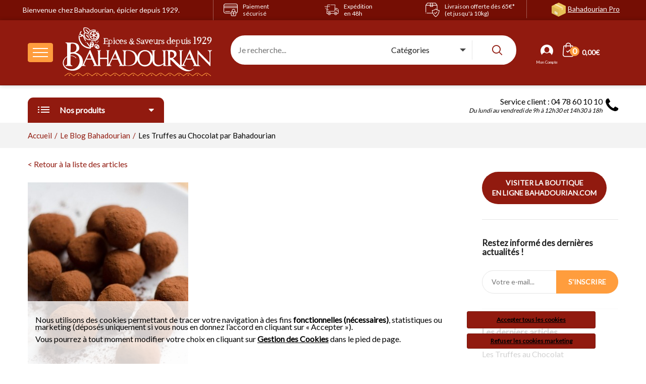

--- FILE ---
content_type: text/html; charset=utf-8
request_url: https://www.bahadourian.com/blog-epicerie-orientale/les-truffes-au-chocolat-34.htm
body_size: 19275
content:
<!doctype html>
<html xmlns="http://www.w3.org/1999/xhtml">
    <head>
        <meta http-equiv="Content-Type" content="text/html; charset=iso-8859-1" />
        <meta charset="ISO-8859-1" />
        <meta name="viewport" content="width=device-width, initial-scale=1" />
        <title>Les Truffes au Chocolat  par Bahadourian</title><meta name="description" content="Blog Bahadourian : Les Truffes au Chocolat " />                         
        <link type="image/x-icon" rel="shortcut icon" href="/favicon.ico" />
        <link rel="preload" href="https://fonts.googleapis.com/css?family=Lustria&display=swap" as="style" onload="this.onload = null;this.rel = 'stylesheet'" />
        <noscript><link rel="stylesheet" type="text/css" href="https://fonts.googleapis.com/css?family=Lustria&display=swap" /></noscript>
        <link rel="preload" href="https://fonts.googleapis.com/css?family=Lato&display=swap" as="style" onload="this.onload = null;this.rel = 'stylesheet'" />
        <noscript><link rel="stylesheet" type="text/css" href="https://fonts.googleapis.com/css?family=Lato&display=swap" /></noscript>
        <link type="text/css" rel="stylesheet" href="/charte/css/bootstrap.min.css" />
        <link type="text/css" rel="stylesheet" href="/charte/css/animate.min.css" />
        <link type="text/css" rel="stylesheet" href="/charte/css/slick.min.css" />
        <link type="text/css" rel="stylesheet" href="/charte/css/style.css?v=9651" />
                <!-- Global site tag (gtag.js) - Google Analytics -->
                <script type="text/javascript" async src="https://www.googletagmanager.com/gtag/js?id=G-L9ZW8407S6"></script>
                <script type="text/javascript">
                    window.dataLayer = window.dataLayer || [];
                    function gtag(){dataLayer.push(arguments);}
                    gtag('js', new Date());
                </script>        <script type="text/javascript">
        gtag('config', 'G-L9ZW8407S6', {
            page_title : '',
            page_location: 'https://www.bahadourian.com/blog/detail.php'
        });</script>            </head>
    <body class="biolife-body">

        <!-- Preloader -->
        <div id="biof-loading">
            <div class="biof-loading-center">
                <div class="biof-loading-center-absolute">
                    <div class="dot dot-one"></div>
                    <div class="dot dot-two"></div>
                    <div class="dot dot-three"></div>
                </div>
            </div>
        </div>
        <!-- HEADER -->
        <header id="header" class="header-area style-01 layout-04">
            <div class="header-top bg-main">
                <div class="container">
                    <div class="row">
                        <div class="col-md-4 baseline hidden-xs hidden-sm">Bienvenue chez Bahadourian, &eacute;picier depuis 1929.</div>
                        <div class="col-md-2 col-sm-2 col-xs-2 reassu"><a href="/informations/engagements.php" title="Paiement s&eacute;ris&eacute;"><span class="flaticon-lock"></span><p class="hidden-xs hidden-sm">Paiement<br>s&eacute;curis&eacute;</p></a></div>
                        <div class="col-md-2 col-sm-2 col-xs-2 reassu"><a href="/informations/engagements.php?nb=2" title="Exp&eacute;dition en 48h"><span class="flaticon-delivery-truck"></span><p class="hidden-xs hidden-sm">Exp&eacute;dition<br>en 48h</p></a></div>
                        <div class="col-md-2 col-sm-2 col-xs-2 reassu"><a href="/informations/engagements.php?nb=3" title="Livraison offerte d&egrave;s 65&euro;* (et jusqu'&agrave; 10kg)"><span class="flaticon-box"></span><p class="hidden-xs hidden-sm">Livraison offerte d&egrave;s 65&euro;* (et&nbsp;jusqu'&agrave;&nbsp;10kg)</p></a></div>
                        <div class="col-md-2 col-sm-6 col-xs-6 pro"><a href="https://www.epicerie-grossiste.com/" target="_blank" onclick="gtag('event', 'Header_', {event_category: 'Site pro'});" title="Professionnels ? Rendez-vous sur Bahadourian Pro">Bahadourian Pro</a></div>
                    </div>
                </div>
            </div>
            <div class="header-middle biolife-sticky-object pre-sticky">
                <div class="container">
                    <div class="row"> 
                        <div class="col-lg-4 col-md-4 col-sm-6 col-xs-7 d-flex flex-nowrap align-items-center">
                            <div class="mobile-menu-toggle pull-left" id="b-menu">
                                <a class="btn-toggle" data-object="open-mobile-menu" href="javascript:void(0)">
                                    <span></span>
                                    <span></span>
                                    <span></span>
                                </a>
                            </div>
                            <a href="/" title="Epicerie Bahadourian" class="logo-header pull-left">
                                <picture>
                                    <source media="(max-width: 767px)" srcset="/charte/images/logo-bahadourian-mobile.svg" />
                                    <source media="(min-width: 768px)" srcset="/charte/images/logo-bahadourian.svg" />
                                    <img src="/charte/images/logo-bahadourian.svg" alt="&Eacute;picerie Bahadourian" class="logo" />
                                </picture>
                            </a>
                        </div>
                        <div class="col-lg-6 col-md-6 hidden-sm hidden-xs">                        
                            <div id="search-home" class="hidden-xs hidden-sm">
                                <div class="header-search-bar layout-01">
                                    <form action="/recherche.php" class="form-search" name="desktop-search" method="post">
                                        <input type="text" id="search" name="term" class="input-text" value="" placeholder="Je recherche..." />  
                                        <div class="form-select">
                                            <select id="category" name="category">
                                                <option value="0" selected disabled>Cat&eacute;gories</option>
                                                                                                    <option value="8">Cuisines des Continents</option>
                                                                                                    <option value="1">Epices</option>
                                                                                                    <option value="2">Herbes, Aromates & Fleurs</option>
                                                                                                    <option value="12">Fruits Secs & Olives</option>
                                                                                                    <option value="3">Chutneys, Condiments, Sauces & Pâtes Epicées</option>
                                                                                                    <option value="5">Huiles & Vinaigres</option>
                                                                                                    <option value="6">Céréales & Pâtes</option>
                                                                                                    <option value="17">Légumes Secs & Riz</option>
                                                                                                    <option value="7">Produits Bio AB</option>
                                                                                                    <option value="13">Les Produits Frais & de la Mer</option>
                                                                                                    <option value="11">Confitures & Miels</option>
                                                                                                    <option value="14">Pâtisseries, Confiseries & Biscuits</option>
                                                                                                    <option value="10">Cafés, Thés & Infusions</option>
                                                                                                    <option value="9">Boissons, Vins & Spiritueux</option>
                                                                                                    <option value="15">Le Bien-Être</option>
                                                                                                    <option value="16">Côté Souk</option>
                                                                                            </select>
                                        </div>
                                        <button type="submit" class="btn-submit"><i class="biolife-icon icon-search"></i></button>
                                    </form>
                                </div>
                            </div>
                        </div>
                        <div class="col-lg-2 col-md-2 col-sm-6 col-xs-5">
                            <div class="biolife-cart-info">
                                <div class="mobile-search hidden-md hidden-lg">
                                    <a href="javascript:void(0)" class="open-searchbox hidden-md hidden-lg"><i class="biolife-icon icon-search"></i></a>
                                    <div class="mobile-search-content">
                                        <form action="/recherche.php" class="form-search" name="mobile-seacrh" method="post">
                                            <input type="text" id="search-mobile" name="term" class="input-text" value="" placeholder="Je recherche..." />
                                            <div class="form-select">
                                                <select name="category">
                                                    <option value="0" selected disabled>Cat&eacute;gories</option>
                                                                                                            <option value="8">Cuisines des Continents</option>
                                                                                                            <option value="1">Epices</option>
                                                                                                            <option value="2">Herbes, Aromates & Fleurs</option>
                                                                                                            <option value="12">Fruits Secs & Olives</option>
                                                                                                            <option value="3">Chutneys, Condiments, Sauces & Pâtes Epicées</option>
                                                                                                            <option value="5">Huiles & Vinaigres</option>
                                                                                                            <option value="6">Céréales & Pâtes</option>
                                                                                                            <option value="17">Légumes Secs & Riz</option>
                                                                                                            <option value="7">Produits Bio AB</option>
                                                                                                            <option value="13">Les Produits Frais & de la Mer</option>
                                                                                                            <option value="11">Confitures & Miels</option>
                                                                                                            <option value="14">Pâtisseries, Confiseries & Biscuits</option>
                                                                                                            <option value="10">Cafés, Thés & Infusions</option>
                                                                                                            <option value="9">Boissons, Vins & Spiritueux</option>
                                                                                                            <option value="15">Le Bien-Être</option>
                                                                                                            <option value="16">Côté Souk</option>
                                                                                                    </select>
                                            </div>
                                            <button type="submit" class="btn-submit">OK</button>
                                        </form>
                                        <a href="#" class="btn-close"><center>Fermer</center></a>
                                    </div>
                                </div>
                                                                <div class="mobile-login">
                                    <a href="/nouveau-client.html" class="login-link">
                                        <i class="biolife-icon icon-login"></i>
                                    </a>
                                </div>
                                <div class="minicart-block">
    <div class="minicart-contain">
        <a href="/process-commande/panier.php" id="apercu_panier" onClick="gtag('event', 'Header_', {event_category: 'Panier',event_label: 'click'});" class="link-to">
            <span class="icon-qty-combine">
                <span class="flaticon-shopping-bag"></span>
                <span class="qty">0</span>
            </span>
            <span class="sub-total">&nbsp;0,00&euro;</span>
        </a> 
            </div>
</div>                            </div>
                        </div>
                    </div>
                </div>
            </div>    
            <div class="header-bottom hidden-sm hidden-xs">
                <div class="container">
                    <div class="row">
                        <div class="col-lg-3 col-md-4 mt-5">
                            <nav class="vertical-menu vertical-category-block ">
                                <div class="block-title">
                                    <span class="menu-icon">
                                        <span class="line-1"></span>
                                        <span class="line-2"></span>
                                        <span class="line-3"></span>
                                    </span>
                                    <span class="menu-title">Nos produits</span>
                                    <span class="angle" data-tgleclass="fa fa-caret-down"><i class="fa fa-caret-up" aria-hidden="true"></i></span>                                </div>
                                <div class="wrap-menu">
                                    <ul class="menu clone-main-menu open-menu">
                                                                                    <li class="menu-item menu-item-has-children has-megamenu" id="menu-8">
                                                <a href="#biolife-panel-0" class="menu-name biolife-next-panel" data-target="#biolife-panel-0" data-url="/cuisine-indienne-8C.html" data-title="Cuisines des Continents"><i class="flaticon-continents"></i>&nbsp;Cuisines des Continents</a>
                                                <div class="wrap-megamenu lg-width-900 md-width-640">
                                                    <h2><a href="/cuisine-indienne-8C.html">Cuisines des Continents</a></h2>
                                                    <div class="mega-content">
                                                                    <div class="col-lg-4 col-md-6 sm-col-12">
                <div class="wrap-custom-menu vertical-menu">
                    <ul class="menu color-cat8">
                                        <li>
                        <a href="/asie-50G.html" title="L'Asie" onClick="gtag('event', 'Header_', {event_category: 'Menu du haut',event_label: 'Gamme > L\\\'Asie'});">
                            L'Asie                        </a>
                                            </li>                    <li>
                        <a href="/cuisine-indienne-51G.html" title="L'Inde" onClick="gtag('event', 'Header_', {event_category: 'Menu du haut',event_label: 'Gamme > L\\\'Inde'});">
                            L'Inde                        </a>
                                            </li>                    <li>
                        <a href="/liban-52G.html" title="Le Liban" onClick="gtag('event', 'Header_', {event_category: 'Menu du haut',event_label: 'Gamme > Le Liban'});">
                            Le Liban                        </a>
                                            </li>                    <li>
                        <a href="/armenie-53G.html" title="L'Arménie" onClick="gtag('event', 'Header_', {event_category: 'Menu du haut',event_label: 'Gamme > L\\\'Arménie'});">
                            L'Arménie                        </a>
                                            </li>                    <li>
                        <a href="/turquie-54G.html" title="La Turquie" onClick="gtag('event', 'Header_', {event_category: 'Menu du haut',event_label: 'Gamme > La Turquie'});">
                            La Turquie                        </a>
                                            </li>                    <li>
                        <a href="/grece-55G.html" title="La Grèce" onClick="gtag('event', 'Header_', {event_category: 'Menu du haut',event_label: 'Gamme > La Grèce'});">
                            La Grèce                        </a>
                                            </li>                    </ul>
                </div>
            </div><!-- fin ss menu-->
                        <div class="col-lg-4 col-md-6 sm-col-12">
                <div class="wrap-custom-menu vertical-menu">
                    <ul class="menu color-cat8">
                                        <li>
                        <a href="/les-pays-slaves-56G.html" title="Les Pays Slaves" onClick="gtag('event', 'Header_', {event_category: 'Menu du haut',event_label: 'Gamme > Les Pays Slaves'});">
                            Les Pays Slaves                        </a>
                                            </li>                    <li>
                        <a href="/le-portugal-113G.html" title="Le Portugal" onClick="gtag('event', 'Header_', {event_category: 'Menu du haut',event_label: 'Gamme > Le Portugal'});">
                            Le Portugal                        </a>
                                            </li>                    <li>
                        <a href="/la-cuisine-italienne-57G.html" title="L'Italie" onClick="gtag('event', 'Header_', {event_category: 'Menu du haut',event_label: 'Gamme > L\\\'Italie'});">
                            L'Italie                        </a>
                                            </li>                    <li>
                        <a href="/espagne-58G.html" title="L'Espagne" onClick="gtag('event', 'Header_', {event_category: 'Menu du haut',event_label: 'Gamme > L\\\'Espagne'});">
                            L'Espagne                        </a>
                                            </li>                    <li>
                        <a href="/france-59G.html" title="La France" onClick="gtag('event', 'Header_', {event_category: 'Menu du haut',event_label: 'Gamme > La France'});">
                            La France                        </a>
                                            </li>                    <li>
                        <a href="/les-pays-anglo-saxons-110G.html" title="Les Pays Anglo-Saxons" onClick="gtag('event', 'Header_', {event_category: 'Menu du haut',event_label: 'Gamme > Les Pays Anglo-Saxons'});">
                            Les Pays Anglo-Saxons                        </a>
                                            </li>                    </ul>
                </div>
            </div><!-- fin ss menu-->
                        <div class="col-lg-4 col-md-6 sm-col-12">
                <div class="wrap-custom-menu vertical-menu">
                    <ul class="menu color-cat8">
                                        <li>
                        <a href="/maghreb-60G.html" title="Le Maghreb" onClick="gtag('event', 'Header_', {event_category: 'Menu du haut',event_label: 'Gamme > Le Maghreb'});">
                            Le Maghreb                        </a>
                                            </li>                    <li>
                        <a href="/afrique-61G.html" title="L'Afrique" onClick="gtag('event', 'Header_', {event_category: 'Menu du haut',event_label: 'Gamme > L\\\'Afrique'});">
                            L'Afrique                        </a>
                                            </li>                    <li>
                        <a href="/antilles-62G.html" title="Les Antilles" onClick="gtag('event', 'Header_', {event_category: 'Menu du haut',event_label: 'Gamme > Les Antilles'});">
                            Les Antilles                        </a>
                                            </li>                    <li>
                        <a href="/amerique-63G.html" title="L'Amérique Latine" onClick="gtag('event', 'Header_', {event_category: 'Menu du haut',event_label: 'Gamme > L\\\'Amérique Latine'});">
                            L'Amérique Latine                        </a>
                                            </li>                    </ul>
                </div>
            </div><!-- fin ss menu-->
                                                            
                                                    </div><!-- fermeture div mega-content-->                                                    
                                                </div><!-- fermeture wrap-mega-menu-->
                                            </li>
                                                                                    <li class="menu-item menu-item-has-children has-megamenu" id="menu-1">
                                                <a href="#biolife-panel-1" class="menu-name biolife-next-panel" data-target="#biolife-panel-1" data-url="/epices-1C.html" data-title="Les &Eacute;pices"><i class="flaticon-epices"></i>&nbsp;Les &Eacute;pices</a>
                                                <div class="wrap-megamenu lg-width-900 md-width-640">
                                                    <h2><a href="/epices-1C.html">Les &Eacute;pices</a></h2>
                                                    <div class="mega-content">
                                                                    <div class="col-lg-4 col-md-6 sm-col-12">
                <div class="wrap-custom-menu vertical-menu">
                    <ul class="menu color-cat1">
                                        <li>
                        <a href="/boite-a-epice-1G.html" title="Les Boites à Epices par Armand Bahadourian" onClick="gtag('event', 'Header_', {event_category: 'Menu du haut',event_label: 'Gamme > Les Boites à Epices par Armand Bahadourian'});">
                            Les Boites à Epices par Armand Bahadourian                        </a>
                                            </li>                    <li>
                        <a href="/les-epices-en-tubes-112G.html" title="Les Tubes à Epices" onClick="gtag('event', 'Header_', {event_category: 'Menu du haut',event_label: 'Gamme > Les Tubes à Epices'});">
                            Les Tubes à Epices                        </a>
                                            </li>                    <li>
                        <a href="/les-epices-melangees-2G.html" title="Les Epices Composées" onClick="gtag('event', 'Header_', {event_category: 'Menu du haut',event_label: 'Gamme > Les Epices Composées'});">
                            Les Epices Composées                        </a>
                                            </li>                    <li>
                        <a href="/epices-en-graine-3G.html" title="Les Epices Entières ou Moulues" onClick="gtag('event', 'Header_', {event_category: 'Menu du haut',event_label: 'Gamme > Les Epices Entières ou Moulues'});">
                            Les Epices Entières ou Moulues                        </a>
                                            </li>                    <li>
                        <a href="/les-epices-entieres-ou-moulues-insolites-4G.html" title="Les Epices Entières ou Moulues « Insolites »" onClick="gtag('event', 'Header_', {event_category: 'Menu du haut',event_label: 'Gamme > Les Epices Entières ou Moulues « Insolites »'});">
                            Les Epices Entières ou Moulues « Insolites »                        </a>
                                            </li>                    <li>
                        <a href="/racines-gousses-ou-batons-de-3a-cannelle-vanille-5G.html" title="Les Epices en Gousses, Ecorces et Racines" onClick="gtag('event', 'Header_', {event_category: 'Menu du haut',event_label: 'Gamme > Les Epices en Gousses, Ecorces et Racines'});">
                            Les Epices en Gousses, Ecorces et Racines                        </a>
                                            </li>                    </ul>
                </div>
            </div><!-- fin ss menu-->
                        <div class="col-lg-4 col-md-6 sm-col-12">
                <div class="wrap-custom-menu vertical-menu">
                    <ul class="menu color-cat1">
                                        <li>
                        <a href="/piments-6G.html" title="Les Piments" onClick="gtag('event', 'Header_', {event_category: 'Menu du haut',event_label: 'Gamme > Les Piments'});">
                            Les Piments                        </a>
                        <ul>
                                                                                    <li>
                                                <a href="/les-piments-du-monde-1R.html" title="Les Piments du Monde" onClick="gtag('event', 'Header_', {event_category: 'Menu du haut',event_label: 'Rayon > Les Piments du Monde'});">
                                                    Les Piments du Monde                                                </a>
                                            </li>                                            <li>
                                                <a href="/les-piments-d-espelettes-aoc-2R.html" title="Piment d'Espelette AOP et Produits Dérivés" onClick="gtag('event', 'Header_', {event_category: 'Menu du haut',event_label: 'Rayon > Piment d\\\'Espelette AOP et Produits Dérivés'});">
                                                    Piment d'Espelette AOP et Produits Dérivés                                                </a>
                                            </li>                                            <li>
                                                <a href="/la-cuisine-au-piment-despelette-3R.html" title="La Cuisine au Piment d’Espelette" onClick="gtag('event', 'Header_', {event_category: 'Menu du haut',event_label: 'Rayon > La Cuisine au Piment d’Espelette'});">
                                                    La Cuisine au Piment d’Espelette                                                </a>
                                            </li>                                    </ul>                    </li>                    <li>
                        <a href="/poivres-7G.html" title="Les Poivres" onClick="gtag('event', 'Header_', {event_category: 'Menu du haut',event_label: 'Gamme > Les Poivres'});">
                            Les Poivres                        </a>
                                            </li>                    <li>
                        <a href="/sel-fleur-de-sel-8G.html" title="Les Sels" onClick="gtag('event', 'Header_', {event_category: 'Menu du haut',event_label: 'Gamme > Les Sels'});">
                            Les Sels                        </a>
                        <ul>
                                                                                    <li>
                                                <a href="/les-fleurs-de-sel-sels-de-guerande-4R.html" title="Les Fleurs de Sel & Sels de Guérande" onClick="gtag('event', 'Header_', {event_category: 'Menu du haut',event_label: 'Rayon > Les Fleurs de Sel & Sels de Guérande'});">
                                                    Les Fleurs de Sel & Sels de Guérande                                                </a>
                                            </li>                                            <li>
                                                <a href="/les-sels-epices-rares-5R.html" title="Les Sels Epicés & Rares" onClick="gtag('event', 'Header_', {event_category: 'Menu du haut',event_label: 'Rayon > Les Sels Epicés & Rares'});">
                                                    Les Sels Epicés & Rares                                                </a>
                                            </li>                                            <li>
                                                <a href="/la-gamme-max-meridia-293R.html" title="La Gamme "Max Meridia"" onClick="gtag('event', 'Header_', {event_category: 'Menu du haut',event_label: 'Rayon > La Gamme \\\"Max Meridia\\\"'});">
                                                    La Gamme "Max Meridia"                                                </a>
                                            </li>                                    </ul>                    </li>                    <li>
                        <a href="/safran-9G.html" title="Les Safrans" onClick="gtag('event', 'Header_', {event_category: 'Menu du haut',event_label: 'Gamme > Les Safrans'});">
                            Les Safrans                        </a>
                                            </li>                    <li>
                        <a href="/les-colorants-a-base-de-safran-10G.html" title="Les Assaisonnements à base de Safran" onClick="gtag('event', 'Header_', {event_category: 'Menu du haut',event_label: 'Gamme > Les Assaisonnements à base de Safran'});">
                            Les Assaisonnements à base de Safran                        </a>
                                            </li>                    <li>
                        <a href="/gelatine-11G.html" title="Les Gélatines" onClick="gtag('event', 'Header_', {event_category: 'Menu du haut',event_label: 'Gamme > Les Gélatines'});">
                            Les Gélatines                        </a>
                                            </li>                    </ul>
                </div>
            </div><!-- fin ss menu-->
                        <div class="col-lg-4 col-md-6 sm-col-12">
                <div class="wrap-custom-menu vertical-menu">
                    <ul class="menu color-cat1">
                                        <li>
                        <a href="/les-antioxydants-12G.html" title="Les Antioxydants" onClick="gtag('event', 'Header_', {event_category: 'Menu du haut',event_label: 'Gamme > Les Antioxydants'});">
                            Les Antioxydants                        </a>
                                            </li>                    <li>
                        <a href="/epices-indiennes-13G.html" title="Les Epices des Continents" onClick="gtag('event', 'Header_', {event_category: 'Menu du haut',event_label: 'Gamme > Les Epices des Continents'});">
                            Les Epices des Continents                        </a>
                        <ul>
                                                                                    <li>
                                                <a href="/les-epices-asiatiques-6R.html" title="Les Epices Asiatiques" onClick="gtag('event', 'Header_', {event_category: 'Menu du haut',event_label: 'Rayon > Les Epices Asiatiques'});">
                                                    Les Epices Asiatiques                                                </a>
                                            </li>                                            <li>
                                                <a href="/les-epices-de-l-est-7R.html" title="Les Epices de l'Est" onClick="gtag('event', 'Header_', {event_category: 'Menu du haut',event_label: 'Rayon > Les Epices de l\\\'Est'});">
                                                    Les Epices de l'Est                                                </a>
                                            </li>                                            <li>
                                                <a href="/les-epices-du-proche-orient-8R.html" title="Les Epices du Proche Orient" onClick="gtag('event', 'Header_', {event_category: 'Menu du haut',event_label: 'Rayon > Les Epices du Proche Orient'});">
                                                    Les Epices du Proche Orient                                                </a>
                                            </li>                                            <li>
                                                <a href="/les-epices-indiennes-9R.html" title="Les Epices Indiennes" onClick="gtag('event', 'Header_', {event_category: 'Menu du haut',event_label: 'Rayon > Les Epices Indiennes'});">
                                                    Les Epices Indiennes                                                </a>
                                            </li>                                            <li>
                                                <a href="/les-epices-tex-mex-10R.html" title="Les Epices Tex-Mex" onClick="gtag('event', 'Header_', {event_category: 'Menu du haut',event_label: 'Rayon > Les Epices Tex-Mex'});">
                                                    Les Epices Tex-Mex                                                </a>
                                            </li>                                                <li>
                                                    <a href="/epices-indiennes-13G.html" title="Les Epices des Continents" class="voir_cat" onClick="gtag('event', 'Header_', {event_category: 'Menu du haut',event_label: 'Voir tous les articles'});">
                                                        Voir tous les articles
                                                    </a>
                                                </li>                                    </ul>                    </li>                    <li>
                        <a href="/les-epices-en-pates-14G.html" title="Les Epices en Pâtes" onClick="gtag('event', 'Header_', {event_category: 'Menu du haut',event_label: 'Gamme > Les Epices en Pâtes'});">
                            Les Epices en Pâtes                        </a>
                                            </li>                    <li>
                        <a href="/epices-au-kg-15G.html" title="Les Epices au Kg" onClick="gtag('event', 'Header_', {event_category: 'Menu du haut',event_label: 'Gamme > Les Epices au Kg'});">
                            Les Epices au Kg                        </a>
                                            </li>                    </ul>
                </div>
            </div><!-- fin ss menu-->
                                                            
                                                    </div><!-- fermeture div mega-content-->                                                    
                                                </div><!-- fermeture wrap-mega-menu-->
                                            </li>
                                                                                    <li class="menu-item menu-item-has-children has-megamenu" id="menu-2">
                                                <a href="#biolife-panel-2" class="menu-name biolife-next-panel" data-target="#biolife-panel-2" data-url="/herbes-aromatiques-2C.html" data-title="Herbes & Aromates"><i class="flaticon-herbes"></i>&nbsp;Herbes & Aromates</a>
                                                <div class="wrap-megamenu lg-width-900 md-width-640">
                                                    <h2><a href="/herbes-aromatiques-2C.html">Herbes & Aromates</a></h2>
                                                    <div class="mega-content">
                                                                    <div class="col-lg-4 col-md-6 sm-col-12">
                <div class="wrap-custom-menu vertical-menu">
                    <ul class="menu color-cat2">
                                        <li>
                        <a href="/aromates-16G.html" title="Les Aromates" onClick="gtag('event', 'Header_', {event_category: 'Menu du haut',event_label: 'Gamme > Les Aromates'});">
                            Les Aromates                        </a>
                                            </li>                    <li>
                        <a href="/fleurs-comestibles-plantes-comestibles-17G.html" title="Les Fleurs & Plantes" onClick="gtag('event', 'Header_', {event_category: 'Menu du haut',event_label: 'Gamme > Les Fleurs & Plantes'});">
                            Les Fleurs & Plantes                        </a>
                                            </li>                    </ul>
                </div>
            </div><!-- fin ss menu-->
                        <div class="col-lg-4 col-md-6 sm-col-12">
                <div class="wrap-custom-menu vertical-menu">
                    <ul class="menu color-cat2">
                                        <li>
                        <a href="/herbes-cuisine-18G.html" title="Les Herbes Aromatiques" onClick="gtag('event', 'Header_', {event_category: 'Menu du haut',event_label: 'Gamme > Les Herbes Aromatiques'});">
                            Les Herbes Aromatiques                        </a>
                                            </li>                    <li>
                        <a href="/herbes-aromates-et-fleurs-au-kg-19G.html" title="Les Herbes, Aromates & Fleurs au Kg" onClick="gtag('event', 'Header_', {event_category: 'Menu du haut',event_label: 'Gamme > Les Herbes, Aromates & Fleurs au Kg'});">
                            Les Herbes, Aromates & Fleurs au Kg                        </a>
                                            </li>                    </ul>
                </div>
            </div><!-- fin ss menu-->
                        <div class="mise-avant suggestion-2 col-lg-4 col-md-6 col-sm-12" onClick="gtag('event', 'Header_', {event_category: 'Menu du haut',event_label: 'Notre suggestion'});; location.href = '/herbes-cuisine/herbes-de-provence-3655.html';">
                <div class="biolife-products-block center">
                    <p class="menu-title">Nos suggestions</p>
                    <a href="/herbes-cuisine/herbes-de-provence-3655.html" class="pr-name">
                                                <center><img src="/images/produits/listes/3655i.jpg" alt="Herbes de Provence" title="Herbes de Provence"  /></center>
                    </a>
                    <div class="bloc-produit-home">
                        <div class="info">
                            <h4 class="product-title"><a href="/herbes-cuisine/herbes-de-provence-3655.html" class="pr-name">
                                    Herbes de Provence                                </a></h4>
                                                        <span class="categories">                                                	
                                                                    Sachet 100g                                                            </span>
                            <div class="price">
                                <span class="price-amount">
                                     
                                        2,16&euro;&nbsp;TTC&nbsp;&nbsp;
                                        <strike>2,40&euro;</strike>
                                                                    </span>
                            </div>
                        </div>
                    </div>
                </div>
            </div>
                                                            
                                                    </div><!-- fermeture div mega-content-->                                                    
                                                </div><!-- fermeture wrap-mega-menu-->
                                            </li>
                                                                                    <li class="menu-item menu-item-has-children has-megamenu" id="menu-12">
                                                <a href="#biolife-panel-3" class="menu-name biolife-next-panel" data-target="#biolife-panel-3" data-url="/fruits-secs-olives-12C.html" data-title="Fruits secs & Olives"><i class="flaticon-fruits-secs"></i>&nbsp;Fruits secs & Olives</a>
                                                <div class="wrap-megamenu lg-width-900 md-width-640">
                                                    <h2><a href="/fruits-secs-olives-12C.html">Fruits secs & Olives</a></h2>
                                                    <div class="mega-content">
                                                                    <div class="col-lg-4 col-md-6 sm-col-12">
                <div class="wrap-custom-menu vertical-menu">
                    <ul class="menu color-cat12">
                                        <li>
                        <a href="/fruits-secs-78G.html" title="Les Fruits Secs" onClick="gtag('event', 'Header_', {event_category: 'Menu du haut',event_label: 'Gamme > Les Fruits Secs'});">
                            Les Fruits Secs                        </a>
                        <ul>
                                                                                    <li>
                                                <a href="/les-fruits-seches-deshydrates-242R.html" title="Les Fruits Séchés & Déshydratés" onClick="gtag('event', 'Header_', {event_category: 'Menu du haut',event_label: 'Rayon > Les Fruits Séchés & Déshydratés'});">
                                                    Les Fruits Séchés & Déshydratés                                                </a>
                                            </li>                                            <li>
                                                <a href="/les-melanges-de-fruits-secs-243R.html" title="Les Mélanges de Fruits Secs" onClick="gtag('event', 'Header_', {event_category: 'Menu du haut',event_label: 'Rayon > Les Mélanges de Fruits Secs'});">
                                                    Les Mélanges de Fruits Secs                                                </a>
                                            </li>                                            <li>
                                                <a href="/les-fruits-secs-sales-244R.html" title="Les Fruits Secs Salés" onClick="gtag('event', 'Header_', {event_category: 'Menu du haut',event_label: 'Rayon > Les Fruits Secs Salés'});">
                                                    Les Fruits Secs Salés                                                </a>
                                            </li>                                            <li>
                                                <a href="/les-fruits-secs-traditionnels-245R.html" title="Les Fruits Secs Traditionnels" onClick="gtag('event', 'Header_', {event_category: 'Menu du haut',event_label: 'Rayon > Les Fruits Secs Traditionnels'});">
                                                    Les Fruits Secs Traditionnels                                                </a>
                                            </li>                                            <li>
                                                <a href="/les-fruits-secs-decortiques-246R.html" title="Les Fruits Secs Décortiqués" onClick="gtag('event', 'Header_', {event_category: 'Menu du haut',event_label: 'Rayon > Les Fruits Secs Décortiqués'});">
                                                    Les Fruits Secs Décortiqués                                                </a>
                                            </li>                                                <li>
                                                    <a href="/fruits-secs-78G.html" title="Les Fruits Secs" class="voir_cat" onClick="gtag('event', 'Header_', {event_category: 'Menu du haut',event_label: 'Voir tous les articles'});">
                                                        Voir tous les articles
                                                    </a>
                                                </li>                                    </ul>                    </li>                    <li>
                        <a href="/aperitifs-tartinables-27G.html" title="Les Tartinables" onClick="gtag('event', 'Header_', {event_category: 'Menu du haut',event_label: 'Gamme > Les Tartinables'});">
                            Les Tartinables                        </a>
                                            </li>                    </ul>
                </div>
            </div><!-- fin ss menu-->
                        <div class="col-lg-4 col-md-6 sm-col-12">
                <div class="wrap-custom-menu vertical-menu">
                    <ul class="menu color-cat12">
                                        <li>
                        <a href="/les-olives-condiments-79G.html" title="Les Olives & Condiments" onClick="gtag('event', 'Header_', {event_category: 'Menu du haut',event_label: 'Gamme > Les Olives & Condiments'});">
                            Les Olives & Condiments                        </a>
                        <ul>
                                                                                    <li>
                                                <a href="/les-olives-vertes-248R.html" title="Les Olives Vertes" onClick="gtag('event', 'Header_', {event_category: 'Menu du haut',event_label: 'Rayon > Les Olives Vertes'});">
                                                    Les Olives Vertes                                                </a>
                                            </li>                                            <li>
                                                <a href="/les-olives-noires-249R.html" title="Les Olives Noires" onClick="gtag('event', 'Header_', {event_category: 'Menu du haut',event_label: 'Rayon > Les Olives Noires'});">
                                                    Les Olives Noires                                                </a>
                                            </li>                                            <li>
                                                <a href="/les-olives-violettes-250R.html" title="Les Olives Violettes" onClick="gtag('event', 'Header_', {event_category: 'Menu du haut',event_label: 'Rayon > Les Olives Violettes'});">
                                                    Les Olives Violettes                                                </a>
                                            </li>                                            <li>
                                                <a href="/les-olives-farcies-251R.html" title="Les Olives Farcies" onClick="gtag('event', 'Header_', {event_category: 'Menu du haut',event_label: 'Rayon > Les Olives Farcies'});">
                                                    Les Olives Farcies                                                </a>
                                            </li>                                            <li>
                                                <a href="/les-olives-piquantes-252R.html" title="Les Olives Piquantes" onClick="gtag('event', 'Header_', {event_category: 'Menu du haut',event_label: 'Rayon > Les Olives Piquantes'});">
                                                    Les Olives Piquantes                                                </a>
                                            </li>                                                <li>
                                                    <a href="/les-olives-condiments-79G.html" title="Les Olives & Condiments" class="voir_cat" onClick="gtag('event', 'Header_', {event_category: 'Menu du haut',event_label: 'Voir tous les articles'});">
                                                        Voir tous les articles
                                                    </a>
                                                </li>                                    </ul>                    </li>                    </ul>
                </div>
            </div><!-- fin ss menu-->
                        <div class="mise-avant suggestion-12 col-lg-4 col-md-6 col-sm-12" onClick="gtag('event', 'Header_', {event_category: 'Menu du haut',event_label: 'Notre suggestion'});; location.href = '/aperitifs-tartinables/tapenade-noire-226.html';">
                <div class="biolife-products-block center">
                    <p class="menu-title">Nos suggestions</p>
                    <a href="/aperitifs-tartinables/tapenade-noire-226.html" class="pr-name">
                                                <center><img src="/images/produits/listes/017241.jpg" alt="Tapenade Noire" title="Tapenade Noire"  /></center>
                    </a>
                    <div class="bloc-produit-home">
                        <div class="info">
                            <h4 class="product-title"><a href="/aperitifs-tartinables/tapenade-noire-226.html" class="pr-name">
                                    Tapenade Noire                                </a></h4>
                                                        <span class="categories">                                                	
                                                                    Pot 190g                                                            </span>
                            <div class="price">
                                <span class="price-amount">
                                     
                                        4,45&euro;&nbsp;TTC&nbsp;&nbsp;
                                        <strike>4,95&euro;</strike>
                                                                    </span>
                            </div>
                        </div>
                    </div>
                </div>
            </div>
                                                            
                                                    </div><!-- fermeture div mega-content-->                                                    
                                                </div><!-- fermeture wrap-mega-menu-->
                                            </li>
                                                                                    <li class="menu-item menu-item-has-children has-megamenu" id="menu-3">
                                                <a href="#biolife-panel-4" class="menu-name biolife-next-panel" data-target="#biolife-panel-4" data-url="/condiment-chutney-3C.html" data-title="Condiments & Sauces"><i class="flaticon-condiments"></i>&nbsp;Condiments & Sauces</a>
                                                <div class="wrap-megamenu lg-width-900 md-width-640">
                                                    <h2><a href="/condiment-chutney-3C.html">Condiments & Sauces</a></h2>
                                                    <div class="mega-content">
                                                                    <div class="col-lg-4 col-md-6 sm-col-12">
                <div class="wrap-custom-menu vertical-menu">
                    <ul class="menu color-cat3">
                                        <li>
                        <a href="/chutneys-20G.html" title="Les Chutneys" onClick="gtag('event', 'Header_', {event_category: 'Menu du haut',event_label: 'Gamme > Les Chutneys'});">
                            Les Chutneys                        </a>
                                            </li>                    <li>
                        <a href="/les-pickles-21G.html" title="Les Pickles" onClick="gtag('event', 'Header_', {event_category: 'Menu du haut',event_label: 'Gamme > Les Pickles'});">
                            Les Pickles                        </a>
                                            </li>                    <li>
                        <a href="/les-moutardes-22G.html" title="Les Moutardes" onClick="gtag('event', 'Header_', {event_category: 'Menu du haut',event_label: 'Gamme > Les Moutardes'});">
                            Les Moutardes                        </a>
                                            </li>                    </ul>
                </div>
            </div><!-- fin ss menu-->
                        <div class="col-lg-4 col-md-6 sm-col-12">
                <div class="wrap-custom-menu vertical-menu">
                    <ul class="menu color-cat3">
                                        <li>
                        <a href="/les-condiments-23G.html" title="Les Condiments" onClick="gtag('event', 'Header_', {event_category: 'Menu du haut',event_label: 'Gamme > Les Condiments'});">
                            Les Condiments                        </a>
                                            </li>                    <li>
                        <a href="/les-epices-en-pates-24G.html" title="Les Epices en Pâtes" onClick="gtag('event', 'Header_', {event_category: 'Menu du haut',event_label: 'Gamme > Les Epices en Pâtes'});">
                            Les Epices en Pâtes                        </a>
                                            </li>                    <li>
                        <a href="/confits-cuisinables-25G.html" title="Les Sauces & Légumes Cuisinés" onClick="gtag('event', 'Header_', {event_category: 'Menu du haut',event_label: 'Gamme > Les Sauces & Légumes Cuisinés'});">
                            Les Sauces & Légumes Cuisinés                        </a>
                        <ul>
                                                                                    <li>
                                                <a href="/les-legumes-cuisines-19R.html" title="Les Légumes Cuisinés" onClick="gtag('event', 'Header_', {event_category: 'Menu du haut',event_label: 'Rayon > Les Légumes Cuisinés'});">
                                                    Les Légumes Cuisinés                                                </a>
                                            </li>                                            <li>
                                                <a href="/les-sauces-20R.html" title="Les Sauces" onClick="gtag('event', 'Header_', {event_category: 'Menu du haut',event_label: 'Rayon > Les Sauces'});">
                                                    Les Sauces                                                </a>
                                            </li>                                    </ul>                    </li>                    </ul>
                </div>
            </div><!-- fin ss menu-->
                        <div class="mise-avant suggestion-3 col-lg-4 col-md-6 col-sm-12" onClick="gtag('event', 'Header_', {event_category: 'Menu du haut',event_label: 'Notre suggestion'});; location.href = '/les-epices-en-pates/pate-de-curry-rouge-thai-4061.html';">
                <div class="biolife-products-block center">
                    <p class="menu-title">Nos suggestions</p>
                    <a href="/les-epices-en-pates/pate-de-curry-rouge-thai-4061.html" class="pr-name">
                                                <center><img src="/images/produits/listes/4061i.jpg" alt="Pâte de Curry Rouge Thaï" title="Pâte de Curry Rouge Thaï"  /></center>
                    </a>
                    <div class="bloc-produit-home">
                        <div class="info">
                            <h4 class="product-title"><a href="/les-epices-en-pates/pate-de-curry-rouge-thai-4061.html" class="pr-name">
                                    Pâte de Curry Rouge Thaï                                </a></h4>
                                                        <span class="categories">                                                	
                                                                    Pot 200g                                                            </span>
                            <div class="price">
                                <span class="price-amount">
                                     
                                        6,26&euro;&nbsp;TTC&nbsp;&nbsp;
                                        <strike>6,95&euro;</strike>
                                                                    </span>
                            </div>
                        </div>
                    </div>
                </div>
            </div>
                                                            
                                                    </div><!-- fermeture div mega-content-->                                                    
                                                </div><!-- fermeture wrap-mega-menu-->
                                            </li>
                                                                                    <li class="menu-item menu-item-has-children has-megamenu" id="menu-5">
                                                <a href="#biolife-panel-5" class="menu-name biolife-next-panel" data-target="#biolife-panel-5" data-url="/huile-d-olive-huile-de-noix-5C.html" data-title="Huiles & Vinaigres"><i class="flaticon-huiles"></i>&nbsp;Huiles & Vinaigres</a>
                                                <div class="wrap-megamenu lg-width-900 md-width-640">
                                                    <h2><a href="/huile-d-olive-huile-de-noix-5C.html">Huiles & Vinaigres</a></h2>
                                                    <div class="mega-content">
                                                                    <div class="col-lg-4 col-md-6 sm-col-12">
                <div class="wrap-custom-menu vertical-menu">
                    <ul class="menu color-cat5">
                                        <li>
                        <a href="/huile-vierge-29G.html" title="Les Huiles Vierges" onClick="gtag('event', 'Header_', {event_category: 'Menu du haut',event_label: 'Gamme > Les Huiles Vierges'});">
                            Les Huiles Vierges                        </a>
                                            </li>                    <li>
                        <a href="/huile-d-olive-30G.html" title="Les Huiles d'Olives" onClick="gtag('event', 'Header_', {event_category: 'Menu du haut',event_label: 'Gamme > Les Huiles d\\\'Olives'});">
                            Les Huiles d'Olives                        </a>
                        <ul>
                                                                                    <li>
                                                <a href="/les-huiles-d-olives-aromatisees-25R.html" title="Les Huiles d'Olives Aromatisées" onClick="gtag('event', 'Header_', {event_category: 'Menu du haut',event_label: 'Rayon > Les Huiles d\\\'Olives Aromatisées'});">
                                                    Les Huiles d'Olives Aromatisées                                                </a>
                                            </li>                                            <li>
                                                <a href="/les-huiles-d-olives-vierges-extra-26R.html" title="Les Huiles d'Olives Vierges Extra" onClick="gtag('event', 'Header_', {event_category: 'Menu du haut',event_label: 'Rayon > Les Huiles d\\\'Olives Vierges Extra'});">
                                                    Les Huiles d'Olives Vierges Extra                                                </a>
                                            </li>                                    </ul>                    </li>                    <li>
                        <a href="/les-huiles-de-noix-noisettes-31G.html" title="Les Huiles de Noix & Noisettes" onClick="gtag('event', 'Header_', {event_category: 'Menu du haut',event_label: 'Gamme > Les Huiles de Noix & Noisettes'});">
                            Les Huiles de Noix & Noisettes                        </a>
                                            </li>                    </ul>
                </div>
            </div><!-- fin ss menu-->
                        <div class="col-lg-4 col-md-6 sm-col-12">
                <div class="wrap-custom-menu vertical-menu">
                    <ul class="menu color-cat5">
                                        <li>
                        <a href="/les-huiles-28G.html" title="Les Huiles Divers" onClick="gtag('event', 'Header_', {event_category: 'Menu du haut',event_label: 'Gamme > Les Huiles Divers'});">
                            Les Huiles Divers                        </a>
                                            </li>                    <li>
                        <a href="/les-vinaigres-32G.html" title="Les Vinaigres" onClick="gtag('event', 'Header_', {event_category: 'Menu du haut',event_label: 'Gamme > Les Vinaigres'});">
                            Les Vinaigres                        </a>
                        <ul>
                                                                                    <li>
                                                <a href="/les-vinaigres-grands-crus-27R.html" title="Les Vinaigres Grands Crus" onClick="gtag('event', 'Header_', {event_category: 'Menu du haut',event_label: 'Rayon > Les Vinaigres Grands Crus'});">
                                                    Les Vinaigres Grands Crus                                                </a>
                                            </li>                                            <li>
                                                <a href="/les-cremes-de-vinaigres-28R.html" title="Les Crèmes de Vinaigres" onClick="gtag('event', 'Header_', {event_category: 'Menu du haut',event_label: 'Rayon > Les Crèmes de Vinaigres'});">
                                                    Les Crèmes de Vinaigres                                                </a>
                                            </li>                                            <li>
                                                <a href="/les-vinaigres-balsamiques-29R.html" title="Les Vinaigres Balsamiques" onClick="gtag('event', 'Header_', {event_category: 'Menu du haut',event_label: 'Rayon > Les Vinaigres Balsamiques'});">
                                                    Les Vinaigres Balsamiques                                                </a>
                                            </li>                                            <li>
                                                <a href="/les-vinaigres-xeres-30R.html" title="Les Vinaigres Xeres" onClick="gtag('event', 'Header_', {event_category: 'Menu du haut',event_label: 'Rayon > Les Vinaigres Xeres'});">
                                                    Les Vinaigres Xeres                                                </a>
                                            </li>                                            <li>
                                                <a href="/les-vinaigres-banyuls-31R.html" title="Les Vinaigres Banyuls" onClick="gtag('event', 'Header_', {event_category: 'Menu du haut',event_label: 'Rayon > Les Vinaigres Banyuls'});">
                                                    Les Vinaigres Banyuls                                                </a>
                                            </li>                                                <li>
                                                    <a href="/les-vinaigres-32G.html" title="Les Vinaigres" class="voir_cat" onClick="gtag('event', 'Header_', {event_category: 'Menu du haut',event_label: 'Voir tous les articles'});">
                                                        Voir tous les articles
                                                    </a>
                                                </li>                                    </ul>                    </li>                    </ul>
                </div>
            </div><!-- fin ss menu-->
                        <div class="mise-avant suggestion-5 col-lg-4 col-md-6 col-sm-12" onClick="gtag('event', 'Header_', {event_category: 'Menu du haut',event_label: 'Notre suggestion'});; location.href = '/huile-vierge/huile-vierge-de-sesame-grille-470.html';">
                <div class="biolife-products-block center">
                    <p class="menu-title">Nos suggestions</p>
                    <a href="/huile-vierge/huile-vierge-de-sesame-grille-470.html" class="pr-name">
                                                <center><img src="/images/produits/listes/010587.jpg" alt="Huile Vierge de Sésame Grillé" title="Huile Vierge de Sésame Grillé"  /></center>
                    </a>
                    <div class="bloc-produit-home">
                        <div class="info">
                            <h4 class="product-title"><a href="/huile-vierge/huile-vierge-de-sesame-grille-470.html" class="pr-name">
                                    Huile Vierge de Sésame Gr...                                </a></h4>
                                                        <span class="categories">                                                	
                                                                    Bouteille en Verre 25cl                                                            </span>
                            <div class="price">
                                <span class="price-amount">
                                     
                                        8,55&euro;&nbsp;TTC&nbsp;&nbsp;
                                        <strike>9,50&euro;</strike>
                                                                    </span>
                            </div>
                        </div>
                    </div>
                </div>
            </div>
                                                            
                                                    </div><!-- fermeture div mega-content-->                                                    
                                                </div><!-- fermeture wrap-mega-menu-->
                                            </li>
                                                                                    <li class="menu-item menu-item-has-children has-megamenu" id="menu-6">
                                                <a href="#biolife-panel-6" class="menu-name biolife-next-panel" data-target="#biolife-panel-6" data-url="/cereales-riz-6C.html" data-title="C&eacute;r&eacute;ales & P&acirc;tes"><i class="flaticon-cereales"></i>&nbsp;C&eacute;r&eacute;ales & P&acirc;tes</a>
                                                <div class="wrap-megamenu lg-width-900 md-width-640">
                                                    <h2><a href="/cereales-riz-6C.html">C&eacute;r&eacute;ales & P&acirc;tes</a></h2>
                                                    <div class="mega-content">
                                                                    <div class="col-lg-4 col-md-6 sm-col-12">
                <div class="wrap-custom-menu vertical-menu">
                    <ul class="menu color-cat6">
                                        <li>
                        <a href="/cereales-ble-orge-mais-33G.html" title="Les Céréales" onClick="gtag('event', 'Header_', {event_category: 'Menu du haut',event_label: 'Gamme > Les Céréales'});">
                            Les Céréales                        </a>
                        <ul>
                                                                                    <li>
                                                <a href="/le-ble-38R.html" title="Le Blé" onClick="gtag('event', 'Header_', {event_category: 'Menu du haut',event_label: 'Rayon > Le Blé'});">
                                                    Le Blé                                                </a>
                                            </li>                                            <li>
                                                <a href="/le-couscous-39R.html" title="Le Couscous" onClick="gtag('event', 'Header_', {event_category: 'Menu du haut',event_label: 'Rayon > Le Couscous'});">
                                                    Le Couscous                                                </a>
                                            </li>                                            <li>
                                                <a href="/le-mais-la-polenta-40R.html" title="Le Maïs & la Polenta" onClick="gtag('event', 'Header_', {event_category: 'Menu du haut',event_label: 'Rayon > Le Maïs & la Polenta'});">
                                                    Le Maïs & la Polenta                                                </a>
                                            </li>                                            <li>
                                                <a href="/l-orge-41R.html" title="L'Orge" onClick="gtag('event', 'Header_', {event_category: 'Menu du haut',event_label: 'Rayon > L\\\'Orge'});">
                                                    L'Orge                                                </a>
                                            </li>                                            <li>
                                                <a href="/le-boulgour-42R.html" title="Le Boulgour" onClick="gtag('event', 'Header_', {event_category: 'Menu du haut',event_label: 'Rayon > Le Boulgour'});">
                                                    Le Boulgour                                                </a>
                                            </li>                                                <li>
                                                    <a href="/cereales-ble-orge-mais-33G.html" title="Les Céréales" class="voir_cat" onClick="gtag('event', 'Header_', {event_category: 'Menu du haut',event_label: 'Voir tous les articles'});">
                                                        Voir tous les articles
                                                    </a>
                                                </li>                                    </ul>                    </li>                    <li>
                        <a href="/cereales-farines-34G.html" title="Les Farines & les Levures" onClick="gtag('event', 'Header_', {event_category: 'Menu du haut',event_label: 'Gamme > Les Farines & les Levures'});">
                            Les Farines & les Levures                        </a>
                        <ul>
                                                                                    <li>
                                                <a href="/les-farines-43R.html" title="Les Farines" onClick="gtag('event', 'Header_', {event_category: 'Menu du haut',event_label: 'Rayon > Les Farines'});">
                                                    Les Farines                                                </a>
                                            </li>                                            <li>
                                                <a href="/les-levures-44R.html" title="Les Levures" onClick="gtag('event', 'Header_', {event_category: 'Menu du haut',event_label: 'Rayon > Les Levures'});">
                                                    Les Levures                                                </a>
                                            </li>                                    </ul>                    </li>                    </ul>
                </div>
            </div><!-- fin ss menu-->
                        <div class="col-lg-4 col-md-6 sm-col-12">
                <div class="wrap-custom-menu vertical-menu">
                    <ul class="menu color-cat6">
                                        <li>
                        <a href="/les-pates-pour-cuisiner-39G.html" title="Les Pâtes" onClick="gtag('event', 'Header_', {event_category: 'Menu du haut',event_label: 'Gamme > Les Pâtes'});">
                            Les Pâtes                        </a>
                        <ul>
                                                                                    <li>
                                                <a href="/les-pates-de-cecco-53R.html" title="Les Pâtes De Cecco" onClick="gtag('event', 'Header_', {event_category: 'Menu du haut',event_label: 'Rayon > Les Pâtes De Cecco'});">
                                                    Les Pâtes De Cecco                                                </a>
                                            </li>                                            <li>
                                                <a href="/les-pates-de-cecco-aux-oeufs-54R.html" title="Les Pâtes De Cecco aux oeufs" onClick="gtag('event', 'Header_', {event_category: 'Menu du haut',event_label: 'Rayon > Les Pâtes De Cecco aux oeufs'});">
                                                    Les Pâtes De Cecco aux oeufs                                                </a>
                                            </li>                                            <li>
                                                <a href="/les-pates-divers-319R.html" title="et encore des Pâtes" onClick="gtag('event', 'Header_', {event_category: 'Menu du haut',event_label: 'Rayon > et encore des Pâtes'});">
                                                    et encore des Pâtes                                                </a>
                                            </li>                                    </ul>                    </li>                    </ul>
                </div>
            </div><!-- fin ss menu-->
                        <div class="mise-avant suggestion-6 col-lg-4 col-md-6 col-sm-12" onClick="gtag('event', 'Header_', {event_category: 'Menu du haut',event_label: 'Notre suggestion'});; location.href = '/les-pates-pour-cuisiner/acini-di-pepe-78-1929.html';">
                <div class="biolife-products-block center">
                    <p class="menu-title">Nos suggestions</p>
                    <a href="/les-pates-pour-cuisiner/acini-di-pepe-78-1929.html" class="pr-name">
                                                <center><img src="/images/produits/listes/1929i.jpg" alt="Acini Di Pepe N°78" title="Acini Di Pepe N°78"  /></center>
                    </a>
                    <div class="bloc-produit-home">
                        <div class="info">
                            <h4 class="product-title"><a href="/les-pates-pour-cuisiner/acini-di-pepe-78-1929.html" class="pr-name">
                                    Acini Di Pepe N°78                                </a></h4>
                                                        <span class="categories">                                                	
                                                                    Paquet 500g                                                            </span>
                            <div class="price">
                                <span class="price-amount">
                                     
                                        2,65&euro;&nbsp;TTC&nbsp;&nbsp;
                                        <strike>2,95&euro;</strike>
                                                                    </span>
                            </div>
                        </div>
                    </div>
                </div>
            </div>
                                                            
                                                    </div><!-- fermeture div mega-content-->                                                    
                                                </div><!-- fermeture wrap-mega-menu-->
                                            </li>
                                                                                    <li class="menu-item menu-item-has-children has-megamenu" id="menu-17">
                                                <a href="#biolife-panel-7" class="menu-name biolife-next-panel" data-target="#biolife-panel-7" data-url="/lagumes-secs-riz-17C.html" data-title="L&eacute;gumes secs & Riz"><i class="flaticon-legumes-secs"></i>&nbsp;L&eacute;gumes secs & Riz</a>
                                                <div class="wrap-megamenu lg-width-900 md-width-640">
                                                    <h2><a href="/lagumes-secs-riz-17C.html">L&eacute;gumes secs & Riz</a></h2>
                                                    <div class="mega-content">
                                                                    <div class="col-lg-4 col-md-6 sm-col-12">
                <div class="wrap-custom-menu vertical-menu">
                    <ul class="menu color-cat17">
                                        <li>
                        <a href="/les-champignons-37G.html" title="Les Champignons" onClick="gtag('event', 'Header_', {event_category: 'Menu du haut',event_label: 'Gamme > Les Champignons'});">
                            Les Champignons                        </a>
                                            </li>                    <li>
                        <a href="/les-legumes-trempes-35G.html" title="Les Légumes Secs Trempés" onClick="gtag('event', 'Header_', {event_category: 'Menu du haut',event_label: 'Gamme > Les Légumes Secs Trempés'});">
                            Les Légumes Secs Trempés                        </a>
                        <ul>
                                                                                    <li>
                                                <a href="/les-haricots-45R.html" title="Les Haricots" onClick="gtag('event', 'Header_', {event_category: 'Menu du haut',event_label: 'Rayon > Les Haricots'});">
                                                    Les Haricots                                                </a>
                                            </li>                                            <li>
                                                <a href="/les-lupins-46R.html" title="Les Lupins" onClick="gtag('event', 'Header_', {event_category: 'Menu du haut',event_label: 'Rayon > Les Lupins'});">
                                                    Les Lupins                                                </a>
                                            </li>                                            <li>
                                                <a href="/les-pois-chiches-47R.html" title="Les Pois Chiches" onClick="gtag('event', 'Header_', {event_category: 'Menu du haut',event_label: 'Rayon > Les Pois Chiches'});">
                                                    Les Pois Chiches                                                </a>
                                            </li>                                            <li>
                                                <a href="/les-poivrons-48R.html" title="Les Poivrons" onClick="gtag('event', 'Header_', {event_category: 'Menu du haut',event_label: 'Rayon > Les Poivrons'});">
                                                    Les Poivrons                                                </a>
                                            </li>                                    </ul>                    </li>                    <li>
                        <a href="/les-riz-38G.html" title="Les Riz" onClick="gtag('event', 'Header_', {event_category: 'Menu du haut',event_label: 'Gamme > Les Riz'});">
                            Les Riz                        </a>
                                            </li>                    </ul>
                </div>
            </div><!-- fin ss menu-->
                        <div class="col-lg-4 col-md-6 sm-col-12">
                <div class="wrap-custom-menu vertical-menu">
                    <ul class="menu color-cat17">
                                        <li>
                        <a href="/l-ail-126G.html" title="L'Ail" onClick="gtag('event', 'Header_', {event_category: 'Menu du haut',event_label: 'Gamme > L\\\'Ail'});">
                            L'Ail                        </a>
                                            </li>                    <li>
                        <a href="/legumes-secs-36G.html" title="Les Légumes Secs" onClick="gtag('event', 'Header_', {event_category: 'Menu du haut',event_label: 'Gamme > Les Légumes Secs'});">
                            Les Légumes Secs                        </a>
                        <ul>
                                                                                    <li>
                                                <a href="/les-feves-49R.html" title="Les Fèves" onClick="gtag('event', 'Header_', {event_category: 'Menu du haut',event_label: 'Rayon > Les Fèves'});">
                                                    Les Fèves                                                </a>
                                            </li>                                            <li>
                                                <a href="/les-haricots-50R.html" title="Les Haricots" onClick="gtag('event', 'Header_', {event_category: 'Menu du haut',event_label: 'Rayon > Les Haricots'});">
                                                    Les Haricots                                                </a>
                                            </li>                                            <li>
                                                <a href="/les-lentilles-51R.html" title="Les Lentilles" onClick="gtag('event', 'Header_', {event_category: 'Menu du haut',event_label: 'Rayon > Les Lentilles'});">
                                                    Les Lentilles                                                </a>
                                            </li>                                            <li>
                                                <a href="/les-pois-52R.html" title="Les Pois" onClick="gtag('event', 'Header_', {event_category: 'Menu du haut',event_label: 'Rayon > Les Pois'});">
                                                    Les Pois                                                </a>
                                            </li>                                    </ul>                    </li>                    </ul>
                </div>
            </div><!-- fin ss menu-->
                        <div class="mise-avant suggestion-17 col-lg-4 col-md-6 col-sm-12" onClick="gtag('event', 'Header_', {event_category: 'Menu du haut',event_label: 'Notre suggestion'});; location.href = '/legumes-secs/lentilles-vertes-3809.html';">
                <div class="biolife-products-block center">
                    <p class="menu-title">Nos suggestions</p>
                    <a href="/legumes-secs/lentilles-vertes-3809.html" class="pr-name">
                                                <center><img src="/images/produits/listes/3809i.jpg" alt="Lentilles Vertes " title="Lentilles Vertes "  /></center>
                    </a>
                    <div class="bloc-produit-home">
                        <div class="info">
                            <h4 class="product-title"><a href="/legumes-secs/lentilles-vertes-3809.html" class="pr-name">
                                    Lentilles Vertes                                 </a></h4>
                                                        <span class="categories">                                                	
                                                                    Paquet 1kg                                                            </span>
                            <div class="price">
                                <span class="price-amount">
                                     
                                        4,41&euro;&nbsp;TTC&nbsp;&nbsp;
                                        <strike>4,90&euro;</strike>
                                                                    </span>
                            </div>
                        </div>
                    </div>
                </div>
            </div>
                                                            
                                                    </div><!-- fermeture div mega-content-->                                                    
                                                </div><!-- fermeture wrap-mega-menu-->
                                            </li>
                                                                                    <li class="menu-item menu-item-has-children has-megamenu" id="menu-7">
                                                <a href="#biolife-panel-8" class="menu-name biolife-next-panel" data-target="#biolife-panel-8" data-url="/produits-ab-bio-7C.html" data-title="Produits Bio (AB)"><i class="flaticon-bio"></i>&nbsp;Produits Bio (AB)</a>
                                                <div class="wrap-megamenu lg-width-900 md-width-640">
                                                    <h2><a href="/produits-ab-bio-7C.html">Produits Bio (AB)</a></h2>
                                                    <div class="mega-content">
                                                                    <div class="col-lg-4 col-md-6 sm-col-12">
                <div class="wrap-custom-menu vertical-menu">
                    <ul class="menu color-cat7">
                                        <li>
                        <a href="/cereales-ble-orge-mais-40G.html" title="Les Céréales" onClick="gtag('event', 'Header_', {event_category: 'Menu du haut',event_label: 'Gamme > Les Céréales'});">
                            Les Céréales                        </a>
                        <ul>
                                                                                    <li>
                                                <a href="/le-quinoa-55R.html" title="Le Quinoa" onClick="gtag('event', 'Header_', {event_category: 'Menu du haut',event_label: 'Rayon > Le Quinoa'});">
                                                    Le Quinoa                                                </a>
                                            </li>                                            <li>
                                                <a href="/le-ble-56R.html" title="Le Blé" onClick="gtag('event', 'Header_', {event_category: 'Menu du haut',event_label: 'Rayon > Le Blé'});">
                                                    Le Blé                                                </a>
                                            </li>                                            <li>
                                                <a href="/le-sarrasin-57R.html" title="Le Sarrasin" onClick="gtag('event', 'Header_', {event_category: 'Menu du haut',event_label: 'Rayon > Le Sarrasin'});">
                                                    Le Sarrasin                                                </a>
                                            </li>                                            <li>
                                                <a href="/l-epeautre-58R.html" title="L'Epeautre" onClick="gtag('event', 'Header_', {event_category: 'Menu du haut',event_label: 'Rayon > L\\\'Epeautre'});">
                                                    L'Epeautre                                                </a>
                                            </li>                                            <li>
                                                <a href="/l-orge-59R.html" title="L'Orge" onClick="gtag('event', 'Header_', {event_category: 'Menu du haut',event_label: 'Rayon > L\\\'Orge'});">
                                                    L'Orge                                                </a>
                                            </li>                                                <li>
                                                    <a href="/cereales-ble-orge-mais-40G.html" title="Les Céréales" class="voir_cat" onClick="gtag('event', 'Header_', {event_category: 'Menu du haut',event_label: 'Voir tous les articles'});">
                                                        Voir tous les articles
                                                    </a>
                                                </li>                                    </ul>                    </li>                    <li>
                        <a href="/cereales-farines-41G.html" title="Les Farines" onClick="gtag('event', 'Header_', {event_category: 'Menu du haut',event_label: 'Gamme > Les Farines'});">
                            Les Farines                        </a>
                                            </li>                    <li>
                        <a href="/les-graines-42G.html" title="Les Graines" onClick="gtag('event', 'Header_', {event_category: 'Menu du haut',event_label: 'Gamme > Les Graines'});">
                            Les Graines                        </a>
                        <ul>
                                                                                    <li>
                                                <a href="/les-graines-du-boulanger-65R.html" title="Les Graines du Boulanger" onClick="gtag('event', 'Header_', {event_category: 'Menu du haut',event_label: 'Rayon > Les Graines du Boulanger'});">
                                                    Les Graines du Boulanger                                                </a>
                                            </li>                                            <li>
                                                <a href="/les-graines-a-germer-66R.html" title="Les Graines à Germer" onClick="gtag('event', 'Header_', {event_category: 'Menu du haut',event_label: 'Rayon > Les Graines à Germer'});">
                                                    Les Graines à Germer                                                </a>
                                            </li>                                            <li>
                                                <a href="/les-graines-pour-assaisonnement-67R.html" title="Les Graines pour Assaisonnement" onClick="gtag('event', 'Header_', {event_category: 'Menu du haut',event_label: 'Rayon > Les Graines pour Assaisonnement'});">
                                                    Les Graines pour Assaisonnement                                                </a>
                                            </li>                                    </ul>                    </li>                    <li>
                        <a href="/riz-sauvage-basmati-thai-43G.html" title="Les Riz" onClick="gtag('event', 'Header_', {event_category: 'Menu du haut',event_label: 'Gamme > Les Riz'});">
                            Les Riz                        </a>
                                            </li>                    <li>
                        <a href="/les-galettes-de-riz-109G.html" title="Les Galettes de Riz" onClick="gtag('event', 'Header_', {event_category: 'Menu du haut',event_label: 'Gamme > Les Galettes de Riz'});">
                            Les Galettes de Riz                        </a>
                                            </li>                    </ul>
                </div>
            </div><!-- fin ss menu-->
                        <div class="col-lg-4 col-md-6 sm-col-12">
                <div class="wrap-custom-menu vertical-menu">
                    <ul class="menu color-cat7">
                                        <li>
                        <a href="/legumes-secs-44G.html" title="Les Légumes Secs" onClick="gtag('event', 'Header_', {event_category: 'Menu du haut',event_label: 'Gamme > Les Légumes Secs'});">
                            Les Légumes Secs                        </a>
                                            </li>                    <li>
                        <a href="/les-cuisines-du-monde-45G.html" title="Les Cuisinés du Monde" onClick="gtag('event', 'Header_', {event_category: 'Menu du haut',event_label: 'Gamme > Les Cuisinés du Monde'});">
                            Les Cuisinés du Monde                        </a>
                                            </li>                    <li>
                        <a href="/les-huiles-assaisonnements-46G.html" title="Les Huiles & Assaisonnements" onClick="gtag('event', 'Header_', {event_category: 'Menu du haut',event_label: 'Gamme > Les Huiles & Assaisonnements'});">
                            Les Huiles & Assaisonnements                        </a>
                                            </li>                    <li>
                        <a href="/les-flocons-47G.html" title="Les Flocons" onClick="gtag('event', 'Header_', {event_category: 'Menu du haut',event_label: 'Gamme > Les Flocons'});">
                            Les Flocons                        </a>
                                            </li>                    <li>
                        <a href="/les-mueslis-48G.html" title="Les Mueslis" onClick="gtag('event', 'Header_', {event_category: 'Menu du haut',event_label: 'Gamme > Les Mueslis'});">
                            Les Mueslis                        </a>
                                            </li>                    </ul>
                </div>
            </div><!-- fin ss menu-->
                        <div class="col-lg-4 col-md-6 sm-col-12">
                <div class="wrap-custom-menu vertical-menu">
                    <ul class="menu color-cat7">
                                        <li>
                        <a href="/les-thes-laits-sucres-49G.html" title="Les Thés, Boissons & Sucres" onClick="gtag('event', 'Header_', {event_category: 'Menu du haut',event_label: 'Gamme > Les Thés, Boissons & Sucres'});">
                            Les Thés, Boissons & Sucres                        </a>
                                            </li>                    <li>
                        <a href="/les-condiments-127G.html" title="Les Condiments" onClick="gtag('event', 'Header_', {event_category: 'Menu du haut',event_label: 'Gamme > Les Condiments'});">
                            Les Condiments                        </a>
                                            </li>                    <li>
                        <a href="/les-vins-106G.html" title="Les Vins" onClick="gtag('event', 'Header_', {event_category: 'Menu du haut',event_label: 'Gamme > Les Vins'});">
                            Les Vins                        </a>
                                            </li>                    </ul>
                </div>
            </div><!-- fin ss menu-->
                                                            
                                                    </div><!-- fermeture div mega-content-->                                                    
                                                </div><!-- fermeture wrap-mega-menu-->
                                            </li>
                                                                                    <li class="menu-item menu-item-has-children has-megamenu" id="menu-13">
                                                <a href="#biolife-panel-9" class="menu-name biolife-next-panel" data-target="#biolife-panel-9" data-url="/produits-frais-13C.html" data-title="Produits Frais & de la Mer"><i class="flaticon-produits-frais"></i>&nbsp;Produits Frais & de la Mer</a>
                                                <div class="wrap-megamenu lg-width-900 md-width-640">
                                                    <h2><a href="/produits-frais-13C.html">Produits Frais & de la Mer</a></h2>
                                                    <div class="mega-content">
                                                                    <div class="col-lg-4 col-md-6 sm-col-12">
                <div class="wrap-custom-menu vertical-menu">
                    <ul class="menu color-cat13">
                                        <li>
                        <a href="/charcuterie-orientale-80G.html" title="La Charcuterie Orientale" onClick="gtag('event', 'Header_', {event_category: 'Menu du haut',event_label: 'Gamme > La Charcuterie Orientale'});">
                            La Charcuterie Orientale                        </a>
                                            </li>                    <li>
                        <a href="/poutargue-81G.html" title="La Poutargue" onClick="gtag('event', 'Header_', {event_category: 'Menu du haut',event_label: 'Gamme > La Poutargue'});">
                            La Poutargue                        </a>
                                            </li>                    <li>
                        <a href="/anchois-82G.html" title="Les Anchois" onClick="gtag('event', 'Header_', {event_category: 'Menu du haut',event_label: 'Gamme > Les Anchois'});">
                            Les Anchois                        </a>
                                            </li>                    <li>
                        <a href="/pates-a-cuisiner-83G.html" title="Les Pâtes à Cuisiner" onClick="gtag('event', 'Header_', {event_category: 'Menu du haut',event_label: 'Gamme > Les Pâtes à Cuisiner'});">
                            Les Pâtes à Cuisiner                        </a>
                                            </li>                    </ul>
                </div>
            </div><!-- fin ss menu-->
                        <div class="col-lg-4 col-md-6 sm-col-12">
                <div class="wrap-custom-menu vertical-menu">
                    <ul class="menu color-cat13">
                                        <li>
                        <a href="/pains-84G.html" title="Les Pains" onClick="gtag('event', 'Header_', {event_category: 'Menu du haut',event_label: 'Gamme > Les Pains'});">
                            Les Pains                        </a>
                                            </li>                    <li>
                        <a href="/les-produits-laitiers-119G.html" title="Les Produits Laitiers" onClick="gtag('event', 'Header_', {event_category: 'Menu du haut',event_label: 'Gamme > Les Produits Laitiers'});">
                            Les Produits Laitiers                        </a>
                                            </li>                    <li>
                        <a href="/les-produits-de-la-mer-122G.html" title="Les Produits de la Mer" onClick="gtag('event', 'Header_', {event_category: 'Menu du haut',event_label: 'Gamme > Les Produits de la Mer'});">
                            Les Produits de la Mer                        </a>
                        <ul>
                                                                                    <li>
                                                <a href="/les-conserves-de-sardine-thon-et-maquereu-la-belle-iloise-310R.html" title="Les Sardines Thon & Maquereaux La Belle Iloise" onClick="gtag('event', 'Header_', {event_category: 'Menu du haut',event_label: 'Rayon > Les Sardines Thon & Maquereaux La Belle Iloise'});">
                                                    Les Sardines Thon & Maquereaux La Belle Iloise                                                </a>
                                            </li>                                            <li>
                                                <a href="/les-conserves-d-anchois-thon-et-sardines-ortiz-311R.html" title="Les Anchois Thon & Sardines Ortiz" onClick="gtag('event', 'Header_', {event_category: 'Menu du haut',event_label: 'Rayon > Les Anchois Thon & Sardines Ortiz'});">
                                                    Les Anchois Thon & Sardines Ortiz                                                </a>
                                            </li>                                            <li>
                                                <a href="/les-conserves-de-poissons-312R.html" title="Les Anchois Thon & Sardines de la Méditerranée" onClick="gtag('event', 'Header_', {event_category: 'Menu du haut',event_label: 'Rayon > Les Anchois Thon & Sardines de la Méditerranée'});">
                                                    Les Anchois Thon & Sardines de la Méditerranée                                                </a>
                                            </li>                                            <li>
                                                <a href="/la-poutargue-313R.html" title="La Poutargue" onClick="gtag('event', 'Header_', {event_category: 'Menu du haut',event_label: 'Rayon > La Poutargue'});">
                                                    La Poutargue                                                </a>
                                            </li>                                    </ul>                    </li>                    </ul>
                </div>
            </div><!-- fin ss menu-->
                        <div class="mise-avant suggestion-13 col-lg-4 col-md-6 col-sm-12" onClick="gtag('event', 'Header_', {event_category: 'Menu du haut',event_label: 'Notre suggestion'});; location.href = '/charcuterie-orientale/soudjouk-saucisson-armenien-gros-calibre-1812.html';">
                <div class="biolife-products-block center">
                    <p class="menu-title">Nos suggestions</p>
                    <a href="/charcuterie-orientale/soudjouk-saucisson-armenien-gros-calibre-1812.html" class="pr-name">
                                                <center><img src="/images/produits/listes/1812i.jpg" alt="Soudjouk Saucisson Arménien Gros Calibre" title="Soudjouk Saucisson Arménien Gros Calibre"  /></center>
                    </a>
                    <div class="bloc-produit-home">
                        <div class="info">
                            <h4 class="product-title"><a href="/charcuterie-orientale/soudjouk-saucisson-armenien-gros-calibre-1812.html" class="pr-name">
                                    Soudjouk Saucisson Arméni...                                </a></h4>
                                                        <span class="categories">                                                	
                                                                    Le Soudjouk                                                            </span>
                            <div class="price">
                                <span class="price-amount">
                                     
                                        13,05&euro;&nbsp;TTC&nbsp;&nbsp;
                                        <strike>14,50&euro;</strike>
                                                                    </span>
                            </div>
                        </div>
                    </div>
                </div>
            </div>
                                                            
                                                    </div><!-- fermeture div mega-content-->                                                    
                                                </div><!-- fermeture wrap-mega-menu-->
                                            </li>
                                                                                    <li class="menu-item menu-item-has-children has-megamenu" id="menu-11">
                                                <a href="#biolife-panel-10" class="menu-name biolife-next-panel" data-target="#biolife-panel-10" data-url="/confiture-miel-11C.html" data-title="Confitures, Confits & Miels"><i class="flaticon-confitures"></i>&nbsp;Confitures, Confits & Miels</a>
                                                <div class="wrap-megamenu lg-width-900 md-width-640">
                                                    <h2><a href="/confiture-miel-11C.html">Confitures, Confits & Miels</a></h2>
                                                    <div class="mega-content">
                                                                    <div class="col-lg-4 col-md-6 sm-col-12">
                <div class="wrap-custom-menu vertical-menu">
                    <ul class="menu color-cat11">
                                        <li>
                        <a href="/confits-26G.html" title="Les Confits" onClick="gtag('event', 'Header_', {event_category: 'Menu du haut',event_label: 'Gamme > Les Confits'});">
                            Les Confits                        </a>
                        <ul>
                                                                                    <li>
                                                <a href="/les-confits-d-echalotes-21R.html" title="Les Confits d'Echalotes" onClick="gtag('event', 'Header_', {event_category: 'Menu du haut',event_label: 'Rayon > Les Confits d\\\'Echalotes'});">
                                                    Les Confits d'Echalotes                                                </a>
                                            </li>                                            <li>
                                                <a href="/les-confits-d-oignons-22R.html" title="Les Confits d'Oignons" onClick="gtag('event', 'Header_', {event_category: 'Menu du haut',event_label: 'Rayon > Les Confits d\\\'Oignons'});">
                                                    Les Confits d'Oignons                                                </a>
                                            </li>                                            <li>
                                                <a href="/les-confits-de-fleurs-23R.html" title="Les Confits de Fleurs" onClick="gtag('event', 'Header_', {event_category: 'Menu du haut',event_label: 'Rayon > Les Confits de Fleurs'});">
                                                    Les Confits de Fleurs                                                </a>
                                            </li>                                            <li>
                                                <a href="/les-confits-de-fruits-24R.html" title="Les Confits de Fruits" onClick="gtag('event', 'Header_', {event_category: 'Menu du haut',event_label: 'Rayon > Les Confits de Fruits'});">
                                                    Les Confits de Fruits                                                </a>
                                            </li>                                    </ul>                    </li>                    <li>
                        <a href="/miels-74G.html" title="Les Miels" onClick="gtag('event', 'Header_', {event_category: 'Menu du haut',event_label: 'Gamme > Les Miels'});">
                            Les Miels                        </a>
                        <ul>
                                                                                    <li>
                                                <a href="/les-miels-229R.html" title="Les Miels" onClick="gtag('event', 'Header_', {event_category: 'Menu du haut',event_label: 'Rayon > Les Miels'});">
                                                    Les Miels                                                </a>
                                            </li>                                    </ul>                    </li>                    <li>
                        <a href="/confiture-artisanale-75G.html" title="Les Confits & Confitures Artisanales" onClick="gtag('event', 'Header_', {event_category: 'Menu du haut',event_label: 'Gamme > Les Confits & Confitures Artisanales'});">
                            Les Confits & Confitures Artisanales                        </a>
                        <ul>
                                                                                    <li>
                                                <a href="/les-agrumes-231R.html" title="Les Agrumes" onClick="gtag('event', 'Header_', {event_category: 'Menu du haut',event_label: 'Rayon > Les Agrumes'});">
                                                    Les Agrumes                                                </a>
                                            </li>                                            <li>
                                                <a href="/les-fleurs-plantes-232R.html" title="Les Fleurs & Plantes" onClick="gtag('event', 'Header_', {event_category: 'Menu du haut',event_label: 'Rayon > Les Fleurs & Plantes'});">
                                                    Les Fleurs & Plantes                                                </a>
                                            </li>                                            <li>
                                                <a href="/les-fruits-d-automne-233R.html" title="Les Fruits d'Automne" onClick="gtag('event', 'Header_', {event_category: 'Menu du haut',event_label: 'Rayon > Les Fruits d\\\'Automne'});">
                                                    Les Fruits d'Automne                                                </a>
                                            </li>                                            <li>
                                                <a href="/les-fruits-d-ete-234R.html" title="Les Fruits d'Eté" onClick="gtag('event', 'Header_', {event_category: 'Menu du haut',event_label: 'Rayon > Les Fruits d\\\'Eté'});">
                                                    Les Fruits d'Eté                                                </a>
                                            </li>                                            <li>
                                                <a href="/les-fruits-exotiques-235R.html" title="Les Fruits Exotiques" onClick="gtag('event', 'Header_', {event_category: 'Menu du haut',event_label: 'Rayon > Les Fruits Exotiques'});">
                                                    Les Fruits Exotiques                                                </a>
                                            </li>                                                <li>
                                                    <a href="/confiture-artisanale-75G.html" title="Les Confits & Confitures Artisanales" class="voir_cat" onClick="gtag('event', 'Header_', {event_category: 'Menu du haut',event_label: 'Voir tous les articles'});">
                                                        Voir tous les articles
                                                    </a>
                                                </li>                                    </ul>                    </li>                    <li>
                        <a href="/les-confitures-anglaises-105G.html" title="Les Confitures Anglaises" onClick="gtag('event', 'Header_', {event_category: 'Menu du haut',event_label: 'Gamme > Les Confitures Anglaises'});">
                            Les Confitures Anglaises                        </a>
                                            </li>                    </ul>
                </div>
            </div><!-- fin ss menu-->
                        <div class="col-lg-4 col-md-6 sm-col-12">
                <div class="wrap-custom-menu vertical-menu">
                    <ul class="menu color-cat11">
                                        <li>
                        <a href="/les-confitures-armeniennes-123G.html" title="Les Confitures Arméniennes" onClick="gtag('event', 'Header_', {event_category: 'Menu du haut',event_label: 'Gamme > Les Confitures Arméniennes'});">
                            Les Confitures Arméniennes                        </a>
                                            </li>                    <li>
                        <a href="/au-pays-des-confitures-76G.html" title="Les Fruits Confits au Sirop" onClick="gtag('event', 'Header_', {event_category: 'Menu du haut',event_label: 'Gamme > Les Fruits Confits au Sirop'});">
                            Les Fruits Confits au Sirop                        </a>
                                            </li>                    <li>
                        <a href="/les-pates-a-tartiner-77G.html" title="Les Pâtes à Tartiner" onClick="gtag('event', 'Header_', {event_category: 'Menu du haut',event_label: 'Gamme > Les Pâtes à Tartiner'});">
                            Les Pâtes à Tartiner                        </a>
                        <ul>
                                                                                    <li>
                                                <a href="/les-cremes-de-fruits-secs-239R.html" title="Les Crèmes de Fruits Secs" onClick="gtag('event', 'Header_', {event_category: 'Menu du haut',event_label: 'Rayon > Les Crèmes de Fruits Secs'});">
                                                    Les Crèmes de Fruits Secs                                                </a>
                                            </li>                                            <li>
                                                <a href="/les-cremes-pates-de-marrons-240R.html" title="Les Crèmes & Pâtes de Marrons" onClick="gtag('event', 'Header_', {event_category: 'Menu du haut',event_label: 'Rayon > Les Crèmes & Pâtes de Marrons'});">
                                                    Les Crèmes & Pâtes de Marrons                                                </a>
                                            </li>                                            <li>
                                                <a href="/les-confitures-de-lait-241R.html" title="Les Confitures de Lait" onClick="gtag('event', 'Header_', {event_category: 'Menu du haut',event_label: 'Rayon > Les Confitures de Lait'});">
                                                    Les Confitures de Lait                                                </a>
                                            </li>                                    </ul>                    </li>                    </ul>
                </div>
            </div><!-- fin ss menu-->
                        <div class="mise-avant suggestion-11 col-lg-4 col-md-6 col-sm-12" onClick="gtag('event', 'Header_', {event_category: 'Menu du haut',event_label: 'Notre suggestion'});; location.href = '/les-confitures-armeniennes/aubergines-confites-d-armenie-2700.html';">
                <div class="biolife-products-block center">
                    <p class="menu-title">Nos suggestions</p>
                    <a href="/les-confitures-armeniennes/aubergines-confites-d-armenie-2700.html" class="pr-name">
                                                <center><img src="/images/produits/listes/2700i.jpg" alt="Aubergines Confites d'Arménie" title="Aubergines Confites d'Arménie"  /></center>
                    </a>
                    <div class="bloc-produit-home">
                        <div class="info">
                            <h4 class="product-title"><a href="/les-confitures-armeniennes/aubergines-confites-d-armenie-2700.html" class="pr-name">
                                    Aubergines Confites d'Arm�...                                </a></h4>
                                                        <span class="categories">                                                	
                                                                    Pot 450g                                                            </span>
                            <div class="price">
                                <span class="price-amount">
                                     
                                        7,15&euro;&nbsp;TTC&nbsp;&nbsp;
                                        <strike>7,95&euro;</strike>
                                                                    </span>
                            </div>
                        </div>
                    </div>
                </div>
            </div>
                                                            
                                                    </div><!-- fermeture div mega-content-->                                                    
                                                </div><!-- fermeture wrap-mega-menu-->
                                            </li>
                                                                                    <li class="menu-item menu-item-has-children has-megamenu" id="menu-14">
                                                <a href="#biolife-panel-11" class="menu-name biolife-next-panel" data-target="#biolife-panel-11" data-url="/patisserie-orientale-biscuits-sales-14C.html" data-title="P&acirc;tisseries & Douceurs"><i class="flaticon-patisseries"></i>&nbsp;P&acirc;tisseries & Douceurs</a>
                                                <div class="wrap-megamenu lg-width-900 md-width-640">
                                                    <h2><a href="/patisserie-orientale-biscuits-sales-14C.html">P&acirc;tisseries & Douceurs</a></h2>
                                                    <div class="mega-content">
                                                                    <div class="col-lg-4 col-md-6 sm-col-12">
                <div class="wrap-custom-menu vertical-menu">
                    <ul class="menu color-cat14">
                                        <li>
                        <a href="/patisseries-orientales-85G.html" title="Les Pâtisseries Orientales" onClick="gtag('event', 'Header_', {event_category: 'Menu du haut',event_label: 'Gamme > Les Pâtisseries Orientales'});">
                            Les Pâtisseries Orientales                        </a>
                                            </li>                    <li>
                        <a href="/atelier-des-maitres-patissiers-92G.html" title="L'Atelier des Maîtres Patissiers" onClick="gtag('event', 'Header_', {event_category: 'Menu du haut',event_label: 'Gamme > L\\\'Atelier des Maîtres Patissiers'});">
                            L'Atelier des Maîtres Patissiers                        </a>
                        <ul>
                                                                                    <li>
                                                <a href="/confectionner-vos-desserts-265R.html" title="Confectionner vos Desserts" onClick="gtag('event', 'Header_', {event_category: 'Menu du haut',event_label: 'Rayon > Confectionner vos Desserts'});">
                                                    Confectionner vos Desserts                                                </a>
                                            </li>                                            <li>
                                                <a href="/decorer-vos-desserts-266R.html" title="Décorer vos Desserts" onClick="gtag('event', 'Header_', {event_category: 'Menu du haut',event_label: 'Rayon > Décorer vos Desserts'});">
                                                    Décorer vos Desserts                                                </a>
                                            </li>                                            <li>
                                                <a href="/les-fleurs-naturelles-sucrees-cristallisees-267R.html" title="Les Fleurs Naturelles Sucrées & Cristallisées" onClick="gtag('event', 'Header_', {event_category: 'Menu du haut',event_label: 'Rayon > Les Fleurs Naturelles Sucrées & Cristallisées'});">
                                                    Les Fleurs Naturelles Sucrées & Cristallisées                                                </a>
                                            </li>                                            <li>
                                                <a href="/les-pates-d-amandes-268R.html" title="Les Pâtes d'Amandes" onClick="gtag('event', 'Header_', {event_category: 'Menu du haut',event_label: 'Rayon > Les Pâtes d\\\'Amandes'});">
                                                    Les Pâtes d'Amandes                                                </a>
                                            </li>                                            <li>
                                                <a href="/les-pates-a-desserts-269R.html" title="Les Pâtes à Desserts" onClick="gtag('event', 'Header_', {event_category: 'Menu du haut',event_label: 'Rayon > Les Pâtes à Desserts'});">
                                                    Les Pâtes à Desserts                                                </a>
                                            </li>                                                <li>
                                                    <a href="/atelier-des-maitres-patissiers-92G.html" title="L'Atelier des Maîtres Patissiers" class="voir_cat" onClick="gtag('event', 'Header_', {event_category: 'Menu du haut',event_label: 'Voir tous les articles'});">
                                                        Voir tous les articles
                                                    </a>
                                                </li>                                    </ul>                    </li>                    <li>
                        <a href="/loukoums-86G.html" title="Les Loukoums" onClick="gtag('event', 'Header_', {event_category: 'Menu du haut',event_label: 'Gamme > Les Loukoums'});">
                            Les Loukoums                        </a>
                                            </li>                    <li>
                        <a href="/fruits-confits-87G.html" title="Les Fruits Confits" onClick="gtag('event', 'Header_', {event_category: 'Menu du haut',event_label: 'Gamme > Les Fruits Confits'});">
                            Les Fruits Confits                        </a>
                                            </li>                    <li>
                        <a href="/confiseries-88G.html" title="Les Confiseries" onClick="gtag('event', 'Header_', {event_category: 'Menu du haut',event_label: 'Gamme > Les Confiseries'});">
                            Les Confiseries                        </a>
                        <ul>
                                                                                    <li>
                                                <a href="/les-bonbons-254R.html" title="Les Bonbons" onClick="gtag('event', 'Header_', {event_category: 'Menu du haut',event_label: 'Rayon > Les Bonbons'});">
                                                    Les Bonbons                                                </a>
                                            </li>                                            <li>
                                                <a href="/les-dragees-255R.html" title="Les Dragées" onClick="gtag('event', 'Header_', {event_category: 'Menu du haut',event_label: 'Rayon > Les Dragées'});">
                                                    Les Dragées                                                </a>
                                            </li>                                            <li>
                                                <a href="/les-chocolats-256R.html" title="Les Chocolats" onClick="gtag('event', 'Header_', {event_category: 'Menu du haut',event_label: 'Rayon > Les Chocolats'});">
                                                    Les Chocolats                                                </a>
                                            </li>                                            <li>
                                                <a href="/les-halvas-nougats-orientaux-257R.html" title="Les Halvas (Nougats Orientaux)" onClick="gtag('event', 'Header_', {event_category: 'Menu du haut',event_label: 'Rayon > Les Halvas (Nougats Orientaux)'});">
                                                    Les Halvas (Nougats Orientaux)                                                </a>
                                            </li>                                            <li>
                                                <a href="/les-nougats-turrons-258R.html" title="Les Nougats & Turróns" onClick="gtag('event', 'Header_', {event_category: 'Menu du haut',event_label: 'Rayon > Les Nougats & Turróns'});">
                                                    Les Nougats & Turróns                                                </a>
                                            </li>                                                <li>
                                                    <a href="/confiseries-88G.html" title="Les Confiseries" class="voir_cat" onClick="gtag('event', 'Header_', {event_category: 'Menu du haut',event_label: 'Voir tous les articles'});">
                                                        Voir tous les articles
                                                    </a>
                                                </li>                                    </ul>                    </li>                    </ul>
                </div>
            </div><!-- fin ss menu-->
                        <div class="col-lg-4 col-md-6 sm-col-12">
                <div class="wrap-custom-menu vertical-menu">
                    <ul class="menu color-cat14">
                                        <li>
                        <a href="/biscuits-89G.html" title="Les Biscuits" onClick="gtag('event', 'Header_', {event_category: 'Menu du haut',event_label: 'Gamme > Les Biscuits'});">
                            Les Biscuits                        </a>
                                            </li>                    <li>
                        <a href="/les-pains-d-epices-116G.html" title="Les Pains d'Épices" onClick="gtag('event', 'Header_', {event_category: 'Menu du haut',event_label: 'Gamme > Les Pains d\\\'Épices'});">
                            Les Pains d'Épices                        </a>
                                            </li>                    <li>
                        <a href="/aromes-colorants-et-extraits-90G.html" title="Les Eaux de Fleurs, Arômes, Colorants & Extraits" onClick="gtag('event', 'Header_', {event_category: 'Menu du haut',event_label: 'Gamme > Les Eaux de Fleurs, Arômes, Colorants & Extraits'});">
                            Les Eaux de Fleurs, Arômes, Colorants & Extraits                        </a>
                        <ul>
                                                                                    <li>
                                                <a href="/les-aromes-261R.html" title="Les Arômes" onClick="gtag('event', 'Header_', {event_category: 'Menu du haut',event_label: 'Rayon > Les Arômes'});">
                                                    Les Arômes                                                </a>
                                            </li>                                            <li>
                                                <a href="/les-colorants-262R.html" title="Les Colorants" onClick="gtag('event', 'Header_', {event_category: 'Menu du haut',event_label: 'Rayon > Les Colorants'});">
                                                    Les Colorants                                                </a>
                                            </li>                                            <li>
                                                <a href="/les-extraits-de-vanille-263R.html" title="Les Extraits de Vanille" onClick="gtag('event', 'Header_', {event_category: 'Menu du haut',event_label: 'Rayon > Les Extraits de Vanille'});">
                                                    Les Extraits de Vanille                                                </a>
                                            </li>                                            <li>
                                                <a href="/les-eaux-de-fleurs-264R.html" title="Les Eaux de Fleurs" onClick="gtag('event', 'Header_', {event_category: 'Menu du haut',event_label: 'Rayon > Les Eaux de Fleurs'});">
                                                    Les Eaux de Fleurs                                                </a>
                                            </li>                                    </ul>                    </li>                    <li>
                        <a href="/sucres-91G.html" title="Les Sucres" onClick="gtag('event', 'Header_', {event_category: 'Menu du haut',event_label: 'Gamme > Les Sucres'});">
                            Les Sucres                        </a>
                                            </li>                    <li>
                        <a href="/les-preparations-pour-patisseries-114G.html" title="Les Préparations pour Desserts" onClick="gtag('event', 'Header_', {event_category: 'Menu du haut',event_label: 'Gamme > Les Préparations pour Desserts'});">
                            Les Préparations pour Desserts                        </a>
                                            </li>                    </ul>
                </div>
            </div><!-- fin ss menu-->
                        <div class="mise-avant suggestion-14 col-lg-4 col-md-6 col-sm-12" onClick="gtag('event', 'Header_', {event_category: 'Menu du haut',event_label: 'Notre suggestion'});; location.href = '/loukoums/loukoums-a-la-cannelle-1326.html';">
                <div class="biolife-products-block center">
                    <p class="menu-title">Nos suggestions</p>
                    <a href="/loukoums/loukoums-a-la-cannelle-1326.html" class="pr-name">
                                                <center><img src="/images/produits/listes/9011348.jpg" alt="Loukoums à la Cannelle" title="Loukoums à la Cannelle"  /></center>
                    </a>
                    <div class="bloc-produit-home">
                        <div class="info">
                            <h4 class="product-title"><a href="/loukoums/loukoums-a-la-cannelle-1326.html" class="pr-name">
                                    Loukoums à la Cannelle                                </a></h4>
                                                        <span class="categories">                                                	
                                                                    Barquette 200g                                                            </span>
                            <div class="price">
                                <span class="price-amount">
                                     
                                        3,15&euro;&nbsp;TTC&nbsp;&nbsp;
                                        <strike>3,50&euro;</strike>
                                                                    </span>
                            </div>
                        </div>
                    </div>
                </div>
            </div>
                                                            
                                                    </div><!-- fermeture div mega-content-->                                                    
                                                </div><!-- fermeture wrap-mega-menu-->
                                            </li>
                                                                                    <li class="menu-item menu-item-has-children has-megamenu" id="menu-10">
                                                <a href="#biolife-panel-12" class="menu-name biolife-next-panel" data-target="#biolife-panel-12" data-url="/cafa-qualita-infusions-10C.html" data-title="Caf&eacute;s, Th&eacute;s & Infusions"><i class="flaticon-cafes"></i>&nbsp;Caf&eacute;s, Th&eacute;s & Infusions</a>
                                                <div class="wrap-megamenu lg-width-900 md-width-640">
                                                    <h2><a href="/cafa-qualita-infusions-10C.html">Caf&eacute;s, Th&eacute;s & Infusions</a></h2>
                                                    <div class="mega-content">
                                                                    <div class="col-lg-4 col-md-6 sm-col-12">
                <div class="wrap-custom-menu vertical-menu">
                    <ul class="menu color-cat10">
                                        <li>
                        <a href="/cafe-cafe-de-qualite-69G.html" title="Les Cafés" onClick="gtag('event', 'Header_', {event_category: 'Menu du haut',event_label: 'Gamme > Les Cafés'});">
                            Les Cafés                        </a>
                                            </li>                    <li>
                        <a href="/thes-inch-ka-by-bahadourian-70G.html" title="Les Thés Inch'Ka by Bahadourian" onClick="gtag('event', 'Header_', {event_category: 'Menu du haut',event_label: 'Gamme > Les Thés Inch\\\'Ka by Bahadourian'});">
                            Les Thés Inch'Ka by Bahadourian                        </a>
                        <ul>
                                                                                    <li>
                                                <a href="/the-classique-215R.html" title="Thé Classique" onClick="gtag('event', 'Header_', {event_category: 'Menu du haut',event_label: 'Rayon > Thé Classique'});">
                                                    Thé Classique                                                </a>
                                            </li>                                            <li>
                                                <a href="/the-de-ceylan-parfume-216R.html" title="Thé de Ceylan Parfumé" onClick="gtag('event', 'Header_', {event_category: 'Menu du haut',event_label: 'Rayon > Thé de Ceylan Parfumé'});">
                                                    Thé de Ceylan Parfumé                                                </a>
                                            </li>                                            <li>
                                                <a href="/the-de-noel-217R.html" title="Thé de Noël" onClick="gtag('event', 'Header_', {event_category: 'Menu du haut',event_label: 'Rayon > Thé de Noël'});">
                                                    Thé de Noël                                                </a>
                                            </li>                                            <li>
                                                <a href="/the-fleuri-et-fruite-218R.html" title="Thé Fleuri et Fruité" onClick="gtag('event', 'Header_', {event_category: 'Menu du haut',event_label: 'Rayon > Thé Fleuri et Fruité'});">
                                                    Thé Fleuri et Fruité                                                </a>
                                            </li>                                            <li>
                                                <a href="/the-tradition-et-origines-219R.html" title="Thé Tradition et Origines" onClick="gtag('event', 'Header_', {event_category: 'Menu du haut',event_label: 'Rayon > Thé Tradition et Origines'});">
                                                    Thé Tradition et Origines                                                </a>
                                            </li>                                                <li>
                                                    <a href="/thes-inch-ka-by-bahadourian-70G.html" title="Les Thés Inch'Ka by Bahadourian" class="voir_cat" onClick="gtag('event', 'Header_', {event_category: 'Menu du haut',event_label: 'Voir tous les articles'});">
                                                        Voir tous les articles
                                                    </a>
                                                </li>                                    </ul>                    </li>                    <li>
                        <a href="/les-the-infusions-dammann-120G.html" title="Les Thés & Infusions "Dammann Frères"" onClick="gtag('event', 'Header_', {event_category: 'Menu du haut',event_label: 'Gamme > Les Thés & Infusions \\\"Dammann Frères\\\"'});">
                            Les Thés & Infusions "Dammann Frères"                        </a>
                        <ul>
                                                                                    <li>
                                                <a href="/the-vert-305R.html" title="Les Thés Verts Dammann" onClick="gtag('event', 'Header_', {event_category: 'Menu du haut',event_label: 'Rayon > Les Thés Verts Dammann'});">
                                                    Les Thés Verts Dammann                                                </a>
                                            </li>                                            <li>
                                                <a href="/les-thes-noirs-306R.html" title="Les Thés Noirs Dammann" onClick="gtag('event', 'Header_', {event_category: 'Menu du haut',event_label: 'Rayon > Les Thés Noirs Dammann'});">
                                                    Les Thés Noirs Dammann                                                </a>
                                            </li>                                            <li>
                                                <a href="/the-blancs-dammann-et-autres-thes-307R.html" title="Les Thé Blancs et Autres Thés Dammann " onClick="gtag('event', 'Header_', {event_category: 'Menu du haut',event_label: 'Rayon > Les Thé Blancs et Autres Thés Dammann '});">
                                                    Les Thé Blancs et Autres Thés Dammann                                                 </a>
                                            </li>                                            <li>
                                                <a href="/les-rooibos-309R.html" title="Les Rooibos Dammann" onClick="gtag('event', 'Header_', {event_category: 'Menu du haut',event_label: 'Rayon > Les Rooibos Dammann'});">
                                                    Les Rooibos Dammann                                                </a>
                                            </li>                                            <li>
                                                <a href="/les-tisanes-dammann-308R.html" title="Les Tisanes  et Carcadets Dammann" onClick="gtag('event', 'Header_', {event_category: 'Menu du haut',event_label: 'Rayon > Les Tisanes  et Carcadets Dammann'});">
                                                    Les Tisanes  et Carcadets Dammann                                                </a>
                                            </li>                                                <li>
                                                    <a href="/les-the-infusions-dammann-120G.html" title="Les Thés & Infusions "Dammann Frères"" class="voir_cat" onClick="gtag('event', 'Header_', {event_category: 'Menu du haut',event_label: 'Voir tous les articles'});">
                                                        Voir tous les articles
                                                    </a>
                                                </li>                                    </ul>                    </li>                    <li>
                        <a href="/les-thes-et-infusions-mariage-freres-124G.html" title="Les Thés & Infusions "Mariage Frères"" onClick="gtag('event', 'Header_', {event_category: 'Menu du haut',event_label: 'Gamme > Les Thés & Infusions \\\"Mariage Frères\\\"'});">
                            Les Thés & Infusions "Mariage Frères"                        </a>
                                            </li>                    </ul>
                </div>
            </div><!-- fin ss menu-->
                        <div class="col-lg-4 col-md-6 sm-col-12">
                <div class="wrap-custom-menu vertical-menu">
                    <ul class="menu color-cat10">
                                        <li>
                        <a href="/thes-73G.html" title="Les Thés" onClick="gtag('event', 'Header_', {event_category: 'Menu du haut',event_label: 'Gamme > Les Thés'});">
                            Les Thés                        </a>
                        <ul>
                                                                                    <li>
                                                <a href="/les-thes-de-ceylan-224R.html" title="Les Thés de Ceylan" onClick="gtag('event', 'Header_', {event_category: 'Menu du haut',event_label: 'Rayon > Les Thés de Ceylan'});">
                                                    Les Thés de Ceylan                                                </a>
                                            </li>                                            <li>
                                                <a href="/les-thes-du-monde-225R.html" title="Les Thés du Monde" onClick="gtag('event', 'Header_', {event_category: 'Menu du haut',event_label: 'Rayon > Les Thés du Monde'});">
                                                    Les Thés du Monde                                                </a>
                                            </li>                                            <li>
                                                <a href="/les-thes-rouges-226R.html" title="Les Thés Rouges" onClick="gtag('event', 'Header_', {event_category: 'Menu du haut',event_label: 'Rayon > Les Thés Rouges'});">
                                                    Les Thés Rouges                                                </a>
                                            </li>                                            <li>
                                                <a href="/les-thes-verts-227R.html" title="Les Thés Verts" onClick="gtag('event', 'Header_', {event_category: 'Menu du haut',event_label: 'Rayon > Les Thés Verts'});">
                                                    Les Thés Verts                                                </a>
                                            </li>                                            <li>
                                                <a href="/les-thes-de-noel-bio-321R.html" title="Les Thés Bio" onClick="gtag('event', 'Header_', {event_category: 'Menu du haut',event_label: 'Rayon > Les Thés Bio'});">
                                                    Les Thés Bio                                                </a>
                                            </li>                                                <li>
                                                    <a href="/thes-73G.html" title="Les Thés" class="voir_cat" onClick="gtag('event', 'Header_', {event_category: 'Menu du haut',event_label: 'Voir tous les articles'});">
                                                        Voir tous les articles
                                                    </a>
                                                </li>                                    </ul>                    </li>                    <li>
                        <a href="/mates-72G.html" title="Les Matés" onClick="gtag('event', 'Header_', {event_category: 'Menu du haut',event_label: 'Gamme > Les Matés'});">
                            Les Matés                        </a>
                                            </li>                    <li>
                        <a href="/tisanes-et-infusions-71G.html" title="Les Tisanes & Infusions" onClick="gtag('event', 'Header_', {event_category: 'Menu du haut',event_label: 'Gamme > Les Tisanes & Infusions'});">
                            Les Tisanes & Infusions                        </a>
                                            </li>                    </ul>
                </div>
            </div><!-- fin ss menu-->
                        <div class="mise-avant suggestion-10 col-lg-4 col-md-6 col-sm-12" onClick="gtag('event', 'Header_', {event_category: 'Menu du haut',event_label: 'Notre suggestion'});; location.href = '/les-the-infusions-dammann/the-dammann-noir-ceylan-op7-3423.html';">
                <div class="biolife-products-block center">
                    <p class="menu-title">Nos suggestions</p>
                    <a href="/les-the-infusions-dammann/the-dammann-noir-ceylan-op7-3423.html" class="pr-name">
                                                <center><img src="/images/produits/listes/3423i.jpg" alt="Thé Dammann Noir Ceylan O.P.N°7" title="Thé Dammann Noir Ceylan O.P.N°7"  /></center>
                    </a>
                    <div class="bloc-produit-home">
                        <div class="info">
                            <h4 class="product-title"><a href="/les-the-infusions-dammann/the-dammann-noir-ceylan-op7-3423.html" class="pr-name">
                                    Thé Dammann Noir Ceylan O...                                </a></h4>
                                                        <span class="categories">                                                	
                                                                    Boite 100g                                                            </span>
                            <div class="price">
                                <span class="price-amount">
                                     
                                        11,66&euro;&nbsp;TTC&nbsp;&nbsp;
                                        <strike>12,95&euro;</strike>
                                                                    </span>
                            </div>
                        </div>
                    </div>
                </div>
            </div>
                                                            
                                                    </div><!-- fermeture div mega-content-->                                                    
                                                </div><!-- fermeture wrap-mega-menu-->
                                            </li>
                                                                                    <li class="menu-item menu-item-has-children has-megamenu" id="menu-9">
                                                <a href="#biolife-panel-13" class="menu-name biolife-next-panel" data-target="#biolife-panel-13" data-url="/boissons-vins-9C.html" data-title="Boissons, Vins & Spiritueux"><i class="flaticon-boissons"></i>&nbsp;Boissons, Vins & Spiritueux</a>
                                                <div class="wrap-megamenu lg-width-900 md-width-640">
                                                    <h2><a href="/boissons-vins-9C.html">Boissons, Vins & Spiritueux</a></h2>
                                                    <div class="mega-content">
                                                                    <div class="col-lg-4 col-md-6 sm-col-12">
                <div class="wrap-custom-menu vertical-menu">
                    <ul class="menu color-cat9">
                                        <li>
                        <a href="/vins-et-spiritueux-64G.html" title="Les Vins & Spiritueux" onClick="gtag('event', 'Header_', {event_category: 'Menu du haut',event_label: 'Gamme > Les Vins & Spiritueux'});">
                            Les Vins & Spiritueux                        </a>
                        <ul>
                                                                                    <li>
                                                <a href="/les-vins-spiritueux-asiatiques-280R.html" title="L'Asie" onClick="gtag('event', 'Header_', {event_category: 'Menu du haut',event_label: 'Rayon > L\\\'Asie'});">
                                                    L'Asie                                                </a>
                                            </li>                                            <li>
                                                <a href="/le-liban-191R.html" title="Le Liban" onClick="gtag('event', 'Header_', {event_category: 'Menu du haut',event_label: 'Rayon > Le Liban'});">
                                                    Le Liban                                                </a>
                                            </li>                                            <li>
                                                <a href="/l-armenie-la-georgie-la-russie-192R.html" title="L'Arménie, La Géorgie & La Russie" onClick="gtag('event', 'Header_', {event_category: 'Menu du haut',event_label: 'Rayon > L\\\'Arménie, La Géorgie & La Russie'});">
                                                    L'Arménie, La Géorgie & La Russie                                                </a>
                                            </li>                                            <li>
                                                <a href="/la-grece-la-turquie-193R.html" title="La Grèce & La Turquie" onClick="gtag('event', 'Header_', {event_category: 'Menu du haut',event_label: 'Rayon > La Grèce & La Turquie'});">
                                                    La Grèce & La Turquie                                                </a>
                                            </li>                                            <li>
                                                <a href="/les-pays-slaves-194R.html" title="Les Pays Slaves, La Roumanie, La Moldavie" onClick="gtag('event', 'Header_', {event_category: 'Menu du haut',event_label: 'Rayon > Les Pays Slaves, La Roumanie, La Moldavie'});">
                                                    Les Pays Slaves, La Roumanie, La Moldavie                                                </a>
                                            </li>                                                <li>
                                                    <a href="/vins-et-spiritueux-64G.html" title="Les Vins & Spiritueux" class="voir_cat" onClick="gtag('event', 'Header_', {event_category: 'Menu du haut',event_label: 'Voir tous les articles'});">
                                                        Voir tous les articles
                                                    </a>
                                                </li>                                    </ul>                    </li>                    <li>
                        <a href="/bieres-65G.html" title="Les Bières" onClick="gtag('event', 'Header_', {event_category: 'Menu du haut',event_label: 'Gamme > Les Bières'});">
                            Les Bières                        </a>
                        <ul>
                                                                                    <li>
                                                <a href="/les-bieres-artisanales-315R.html" title="Les Bières Artisanales" onClick="gtag('event', 'Header_', {event_category: 'Menu du haut',event_label: 'Rayon > Les Bières Artisanales'});">
                                                    Les Bières Artisanales                                                </a>
                                            </li>                                            <li>
                                                <a href="/l-armenie-303R.html" title="Les Bières d'Arménie" onClick="gtag('event', 'Header_', {event_category: 'Menu du haut',event_label: 'Rayon > Les Bières d\\\'Arménie'});">
                                                    Les Bières d'Arménie                                                </a>
                                            </li>                                            <li>
                                                <a href="/le-liban-203R.html" title="Les Bières du Liban" onClick="gtag('event', 'Header_', {event_category: 'Menu du haut',event_label: 'Rayon > Les Bières du Liban'});">
                                                    Les Bières du Liban                                                </a>
                                            </li>                                            <li>
                                                <a href="/l-asie-204R.html" title="Les Bières d'Asie" onClick="gtag('event', 'Header_', {event_category: 'Menu du haut',event_label: 'Rayon > Les Bières d\\\'Asie'});">
                                                    Les Bières d'Asie                                                </a>
                                            </li>                                            <li>
                                                <a href="/les-bieres-du-maghreb-320R.html" title="Les Bières du Maghreb" onClick="gtag('event', 'Header_', {event_category: 'Menu du haut',event_label: 'Rayon > Les Bières du Maghreb'});">
                                                    Les Bières du Maghreb                                                </a>
                                            </li>                                                <li>
                                                    <a href="/bieres-65G.html" title="Les Bières" class="voir_cat" onClick="gtag('event', 'Header_', {event_category: 'Menu du haut',event_label: 'Voir tous les articles'});">
                                                        Voir tous les articles
                                                    </a>
                                                </li>                                    </ul>                    </li>                    <li>
                        <a href="/boissons-non-alcoolisees-66G.html" title="Les Boissons Non Alcoolisées" onClick="gtag('event', 'Header_', {event_category: 'Menu du haut',event_label: 'Gamme > Les Boissons Non Alcoolisées'});">
                            Les Boissons Non Alcoolisées                        </a>
                        <ul>
                                                                                    <li>
                                                <a href="/l-asie-205R.html" title="L'Asie" onClick="gtag('event', 'Header_', {event_category: 'Menu du haut',event_label: 'Rayon > L\\\'Asie'});">
                                                    L'Asie                                                </a>
                                            </li>                                            <li>
                                                <a href="/l-afrique-314R.html" title="L'Afrique" onClick="gtag('event', 'Header_', {event_category: 'Menu du haut',event_label: 'Rayon > L\\\'Afrique'});">
                                                    L'Afrique                                                </a>
                                            </li>                                            <li>
                                                <a href="/l-espagne-206R.html" title="L'Espagne" onClick="gtag('event', 'Header_', {event_category: 'Menu du haut',event_label: 'Rayon > L\\\'Espagne'});">
                                                    L'Espagne                                                </a>
                                            </li>                                            <li>
                                                <a href="/le-maghreb-207R.html" title="Le Maghreb" onClick="gtag('event', 'Header_', {event_category: 'Menu du haut',event_label: 'Rayon > Le Maghreb'});">
                                                    Le Maghreb                                                </a>
                                            </li>                                            <li>
                                                <a href="/l-italie-301R.html" title="L'Italie" onClick="gtag('event', 'Header_', {event_category: 'Menu du haut',event_label: 'Rayon > L\\\'Italie'});">
                                                    L'Italie                                                </a>
                                            </li>                                                <li>
                                                    <a href="/boissons-non-alcoolisees-66G.html" title="Les Boissons Non Alcoolisées" class="voir_cat" onClick="gtag('event', 'Header_', {event_category: 'Menu du haut',event_label: 'Voir tous les articles'});">
                                                        Voir tous les articles
                                                    </a>
                                                </li>                                    </ul>                    </li>                    </ul>
                </div>
            </div><!-- fin ss menu-->
                        <div class="col-lg-4 col-md-6 sm-col-12">
                <div class="wrap-custom-menu vertical-menu">
                    <ul class="menu color-cat9">
                                        <li>
                        <a href="/sirops-68G.html" title="Les Sirops" onClick="gtag('event', 'Header_', {event_category: 'Menu du haut',event_label: 'Gamme > Les Sirops'});">
                            Les Sirops                        </a>
                        <ul>
                                                                                    <li>
                                                <a href="/l-afrique-211R.html" title="L'Afrique" onClick="gtag('event', 'Header_', {event_category: 'Menu du haut',event_label: 'Rayon > L\\\'Afrique'});">
                                                    L'Afrique                                                </a>
                                            </li>                                            <li>
                                                <a href="/le-proche-orient-296R.html" title="Le Proche-Orient" onClick="gtag('event', 'Header_', {event_category: 'Menu du haut',event_label: 'Rayon > Le Proche-Orient'});">
                                                    Le Proche-Orient                                                </a>
                                            </li>                                            <li>
                                                <a href="/la-france-212R.html" title="La France" onClick="gtag('event', 'Header_', {event_category: 'Menu du haut',event_label: 'Rayon > La France'});">
                                                    La France                                                </a>
                                            </li>                                            <li>
                                                <a href="/l-italie-213R.html" title="L'Italie" onClick="gtag('event', 'Header_', {event_category: 'Menu du haut',event_label: 'Rayon > L\\\'Italie'});">
                                                    L'Italie                                                </a>
                                            </li>                                    </ul>                    </li>                    <li>
                        <a href="/les-preparations-pour-cocktail-108G.html" title="Les Préparations pour Cocktails" onClick="gtag('event', 'Header_', {event_category: 'Menu du haut',event_label: 'Gamme > Les Préparations pour Cocktails'});">
                            Les Préparations pour Cocktails                        </a>
                                            </li>                    <li>
                        <a href="/l-ethylotest-128G.html" title="L'éthylotest" onClick="gtag('event', 'Header_', {event_category: 'Menu du haut',event_label: 'Gamme > L\\\'éthylotest'});">
                            L'éthylotest                        </a>
                                            </li>                    </ul>
                </div>
            </div><!-- fin ss menu-->
                        <div class="mise-avant suggestion-9 col-lg-4 col-md-6 col-sm-12" onClick="gtag('event', 'Header_', {event_category: 'Menu du haut',event_label: 'Notre suggestion'});; location.href = '/bieres/biere-celtia-3823.html';">
                <div class="biolife-products-block center">
                    <p class="menu-title">Nos suggestions</p>
                    <a href="/bieres/biere-celtia-3823.html" class="pr-name">
                                                <center><img src="/images/produits/listes/3823i.jpg" alt="Bière Celtia" title="Bière Celtia"  /></center>
                    </a>
                    <div class="bloc-produit-home">
                        <div class="info">
                            <h4 class="product-title"><a href="/bieres/biere-celtia-3823.html" class="pr-name">
                                    Bière Celtia                                </a></h4>
                                                        <span class="categories">                                                	
                                                                    Canette 24cl                                                            </span>
                            <div class="price">
                                <span class="price-amount">
                                     
                                        1,35&euro;&nbsp;TTC&nbsp;&nbsp;
                                        <strike>1,50&euro;</strike>
                                                                    </span>
                            </div>
                        </div>
                    </div>
                </div>
            </div>
                                                            
                                                    </div><!-- fermeture div mega-content-->                                                    
                                                </div><!-- fermeture wrap-mega-menu-->
                                            </li>
                                                                                    <li class="menu-item menu-item-has-children has-megamenu" id="menu-15">
                                                <a href="#biolife-panel-14" class="menu-name biolife-next-panel" data-target="#biolife-panel-14" data-url="/produits-bien-etre-15C.html" data-title="Bien-&Ecirc;tre"><i class="flaticon-bien-etre"></i>&nbsp;Bien-&Ecirc;tre</a>
                                                <div class="wrap-megamenu lg-width-900 md-width-640">
                                                    <h2><a href="/produits-bien-etre-15C.html">Bien-&Ecirc;tre</a></h2>
                                                    <div class="mega-content">
                                                                    <div class="col-lg-4 col-md-6 sm-col-12">
                <div class="wrap-custom-menu vertical-menu">
                    <ul class="menu color-cat15">
                                        <li>
                        <a href="/henne-93G.html" title="Le Henné" onClick="gtag('event', 'Header_', {event_category: 'Menu du haut',event_label: 'Gamme > Le Henné'});">
                            Le Henné                        </a>
                        <ul>
                                                                                    <li>
                                                <a href="/le-henne-traditionnel-270R.html" title="Le Henné Traditionnel" onClick="gtag('event', 'Header_', {event_category: 'Menu du haut',event_label: 'Rayon > Le Henné Traditionnel'});">
                                                    Le Henné Traditionnel                                                </a>
                                            </li>                                            <li>
                                                <a href="/le-henne-color-271R.html" title="Le Henné Color" onClick="gtag('event', 'Header_', {event_category: 'Menu du haut',event_label: 'Rayon > Le Henné Color'});">
                                                    Le Henné Color                                                </a>
                                            </li>                                            <li>
                                                <a href="/les-cremes-colorantes-272R.html" title="Les Crèmes Colorantes" onClick="gtag('event', 'Header_', {event_category: 'Menu du haut',event_label: 'Rayon > Les Crèmes Colorantes'});">
                                                    Les Crèmes Colorantes                                                </a>
                                            </li>                                            <li>
                                                <a href="/les-shampooings-273R.html" title="Les Shampooings" onClick="gtag('event', 'Header_', {event_category: 'Menu du haut',event_label: 'Rayon > Les Shampooings'});">
                                                    Les Shampooings                                                </a>
                                            </li>                                            <li>
                                                <a href="/les-soins-raviveurs-274R.html" title="Les Soins Raviveurs" onClick="gtag('event', 'Header_', {event_category: 'Menu du haut',event_label: 'Rayon > Les Soins Raviveurs'});">
                                                    Les Soins Raviveurs                                                </a>
                                            </li>                                                <li>
                                                    <a href="/henne-93G.html" title="Le Henné" class="voir_cat" onClick="gtag('event', 'Header_', {event_category: 'Menu du haut',event_label: 'Voir tous les articles'});">
                                                        Voir tous les articles
                                                    </a>
                                                </li>                                    </ul>                    </li>                    <li>
                        <a href="/savons-94G.html" title="Les Savons" onClick="gtag('event', 'Header_', {event_category: 'Menu du haut',event_label: 'Gamme > Les Savons'});">
                            Les Savons                        </a>
                        <ul>
                                                                                    <li>
                                                <a href="/les-savons-d-alep-275R.html" title="Les Savons d'Alep" onClick="gtag('event', 'Header_', {event_category: 'Menu du haut',event_label: 'Rayon > Les Savons d\\\'Alep'});">
                                                    Les Savons d'Alep                                                </a>
                                            </li>                                            <li>
                                                <a href="/les-savons-noirs-276R.html" title="Les Savons Noirs" onClick="gtag('event', 'Header_', {event_category: 'Menu du haut',event_label: 'Rayon > Les Savons Noirs'});">
                                                    Les Savons Noirs                                                </a>
                                            </li>                                            <li>
                                                <a href="/les-savons-de-marseille-277R.html" title="Les Savons de Marseille" onClick="gtag('event', 'Header_', {event_category: 'Menu du haut',event_label: 'Rayon > Les Savons de Marseille'});">
                                                    Les Savons de Marseille                                                </a>
                                            </li>                                            <li>
                                                <a href="/les-savons-liquides-278R.html" title="Les Savons Liquides" onClick="gtag('event', 'Header_', {event_category: 'Menu du haut',event_label: 'Rayon > Les Savons Liquides'});">
                                                    Les Savons Liquides                                                </a>
                                            </li>                                            <li>
                                                <a href="/les-savons-bahadourian-322R.html" title="Les Savons Bahadourian" onClick="gtag('event', 'Header_', {event_category: 'Menu du haut',event_label: 'Rayon > Les Savons Bahadourian'});">
                                                    Les Savons Bahadourian                                                </a>
                                            </li>                                                <li>
                                                    <a href="/savons-94G.html" title="Les Savons" class="voir_cat" onClick="gtag('event', 'Header_', {event_category: 'Menu du haut',event_label: 'Voir tous les articles'});">
                                                        Voir tous les articles
                                                    </a>
                                                </li>                                    </ul>                    </li>                    <li>
                        <a href="/soins-du-corps-95G.html" title="Les Soins du Corps" onClick="gtag('event', 'Header_', {event_category: 'Menu du haut',event_label: 'Gamme > Les Soins du Corps'});">
                            Les Soins du Corps                        </a>
                                            </li>                    <li>
                        <a href="/soin-des-cheveux-96G.html" title="Le Soin des Cheveux" onClick="gtag('event', 'Header_', {event_category: 'Menu du haut',event_label: 'Gamme > Le Soin des Cheveux'});">
                            Le Soin des Cheveux                        </a>
                                            </li>                    </ul>
                </div>
            </div><!-- fin ss menu-->
                        <div class="col-lg-4 col-md-6 sm-col-12">
                <div class="wrap-custom-menu vertical-menu">
                    <ul class="menu color-cat15">
                                        <li>
                        <a href="/les-senteurs-115G.html" title="Les Huiles Parfumées" onClick="gtag('event', 'Header_', {event_category: 'Menu du haut',event_label: 'Gamme > Les Huiles Parfumées'});">
                            Les Huiles Parfumées                        </a>
                                            </li>                    <li>
                        <a href="/les-eaux-de-cologne-lotions-107G.html" title="Les Eaux de Cologne & Lotions" onClick="gtag('event', 'Header_', {event_category: 'Menu du haut',event_label: 'Gamme > Les Eaux de Cologne & Lotions'});">
                            Les Eaux de Cologne & Lotions                        </a>
                                            </li>                    <li>
                        <a href="/les-veilleuses-francaises-125G.html" title="Les Veilleuses Françaises" onClick="gtag('event', 'Header_', {event_category: 'Menu du haut',event_label: 'Gamme > Les Veilleuses Françaises'});">
                            Les Veilleuses Françaises                        </a>
                                            </li>                    </ul>
                </div>
            </div><!-- fin ss menu-->
                        <div class="mise-avant suggestion-15 col-lg-4 col-md-6 col-sm-12" onClick="gtag('event', 'Header_', {event_category: 'Menu du haut',event_label: 'Notre suggestion'});; location.href = '/les-eaux-de-cologne-lotions/pompeia-lotion-piver-2362.html';">
                <div class="biolife-products-block center">
                    <p class="menu-title">Nos suggestions</p>
                    <a href="/les-eaux-de-cologne-lotions/pompeia-lotion-piver-2362.html" class="pr-name">
                                                <center><img src="/images/produits/listes/2362i.jpg" alt="Pompeïa Lotion Piver" title="Pompeïa Lotion Piver"  /></center>
                    </a>
                    <div class="bloc-produit-home">
                        <div class="info">
                            <h4 class="product-title"><a href="/les-eaux-de-cologne-lotions/pompeia-lotion-piver-2362.html" class="pr-name">
                                    Pompeïa Lotion Piver                                </a></h4>
                                                        <span class="categories">                                                	
                                                                    Flacon 100ml                                                            </span>
                            <div class="price">
                                <span class="price-amount">
                                     
                                        7,65&euro;&nbsp;TTC&nbsp;&nbsp;
                                        <strike>8,50&euro;</strike>
                                                                    </span>
                            </div>
                        </div>
                    </div>
                </div>
            </div>
                                                            
                                                    </div><!-- fermeture div mega-content-->                                                    
                                                </div><!-- fermeture wrap-mega-menu-->
                                            </li>
                                                                                    <li class="menu-item menu-item-has-children has-megamenu" id="menu-16">
                                                <a href="#biolife-panel-15" class="menu-name biolife-next-panel" data-target="#biolife-panel-15" data-url="/souk-16C.html" data-title="C&ocirc;t&eacute; Souk"><i class="flaticon-souk"></i>&nbsp;C&ocirc;t&eacute; Souk</a>
                                                <div class="wrap-megamenu lg-width-900 md-width-640">
                                                    <h2><a href="/souk-16C.html">C&ocirc;t&eacute; Souk</a></h2>
                                                    <div class="mega-content">
                                                                    <div class="col-lg-4 col-md-6 sm-col-12">
                <div class="wrap-custom-menu vertical-menu">
                    <ul class="menu color-cat16">
                                        <li>
                        <a href="/accessoires-pour-thes-et-mates-100G.html" title="Les Accessoires pour Cafés & Matés" onClick="gtag('event', 'Header_', {event_category: 'Menu du haut',event_label: 'Gamme > Les Accessoires pour Cafés & Matés'});">
                            Les Accessoires pour Cafés & Matés                        </a>
                                            </li>                    <li>
                        <a href="/accessoires-culinaires-101G.html" title="Les Accessoires Culinaires" onClick="gtag('event', 'Header_', {event_category: 'Menu du haut',event_label: 'Gamme > Les Accessoires Culinaires'});">
                            Les Accessoires Culinaires                        </a>
                                            </li>                    <li>
                        <a href="/accessoires-de-presentation-102G.html" title="Les Accessoires de Présentation" onClick="gtag('event', 'Header_', {event_category: 'Menu du haut',event_label: 'Gamme > Les Accessoires de Présentation'});">
                            Les Accessoires de Présentation                        </a>
                                            </li>                    </ul>
                </div>
            </div><!-- fin ss menu-->
                        <div class="col-lg-4 col-md-6 sm-col-12">
                <div class="wrap-custom-menu vertical-menu">
                    <ul class="menu color-cat16">
                                        <li>
                        <a href="/idees-cadeaux-103G.html" title="Les Idées Cadeaux" onClick="gtag('event', 'Header_', {event_category: 'Menu du haut',event_label: 'Gamme > Les Idées Cadeaux'});">
                            Les Idées Cadeaux                        </a>
                                            </li>                    <li>
                        <a href="/encens-104G.html" title="Les Encens" onClick="gtag('event', 'Header_', {event_category: 'Menu du haut',event_label: 'Gamme > Les Encens'});">
                            Les Encens                        </a>
                                            </li>                    </ul>
                </div>
            </div><!-- fin ss menu-->
                        <div class="mise-avant suggestion-16 col-lg-4 col-md-6 col-sm-12" onClick="gtag('event', 'Header_', {event_category: 'Menu du haut',event_label: 'Notre suggestion'});; location.href = '/idees-cadeaux/boite-a-epice-melange-pour-pain-d-epices-vide-3288.html';">
                <div class="biolife-products-block center">
                    <p class="menu-title">Nos suggestions</p>
                    <a href="/idees-cadeaux/boite-a-epice-melange-pour-pain-d-epices-vide-3288.html" class="pr-name">
                                                <center><img src="/images/produits/listes/3288i.jpg" alt="Boite à Epice Mélange pour Pain d'Epices Vide" title="Boite à Epice Mélange pour Pain d'Epices Vide"  /></center>
                    </a>
                    <div class="bloc-produit-home">
                        <div class="info">
                            <h4 class="product-title"><a href="/idees-cadeaux/boite-a-epice-melange-pour-pain-d-epices-vide-3288.html" class="pr-name">
                                    Boite à Epice Mélange po...                                </a></h4>
                                                        <span class="categories">                                                	
                                                                    Boite 30g                                                            </span>
                            <div class="price">
                                <span class="price-amount">
                                     
                                        2,70&euro;&nbsp;TTC&nbsp;&nbsp;
                                        <strike>3,00&euro;</strike>
                                                                    </span>
                            </div>
                        </div>
                    </div>
                </div>
            </div>
                                                            
                                                    </div><!-- fermeture div mega-content-->                                                    
                                                </div><!-- fermeture wrap-mega-menu-->
                                            </li>
                                                                            </ul>
                                </div>
                            </nav>
                        </div>
                        <div class="col-lg-9 col-md-8 col-xs-12 mt-5">
                            <div class="hidden-xs hidden-sm live-info">
                                <i class="fa fa-phone" aria-hidden="true"></i>
                                <p class="telephone">Service client : 04 78 60 10 10<br>
                                        <em>Du lundi au vendredi de 9h &agrave; 12h30 et 14h30 &agrave; 18h</em></p>
                            </div>                        
                        </div>
                    </div>
                </div>
            </div>
        </header>
        <!-- Page Contain -->
        <main class="page-contain">
            <!-- Main content -->
            <div id="main-content" class="main-content">   
                                     
                    <nav class="biolife-nav" itemscope itemtype="https://schema.org/BreadcrumbList">
                        <div class="container">
                            <ul>
                                                                <li itemprop="itemListElement" itemscope itemtype="http://schema.org/ListItem">
                                    <a href="/" onClick="gtag('event', '', {event_category: 'Fil_Ariane',event_label: 'Home'});" itemprop="item"><span itemprop="name">Accueil</span></a>
                                    <meta itemprop="position" content="1" />
                                </li>
                                                                                                    <li itemprop="itemListElement" itemscope itemtype="http://schema.org/ListItem">
                                        <a href="/blog/blog-bahadourian.php" onClick="gtag('event', '', {event_category: 'Fil_Ariane',event_label: 'Le Blog Bahadourian'});" itemprop="item"><span itemprop="name">Le Blog Bahadourian</span></a>
                                        <meta itemprop="position" content="2" />
                                    </li>
                                                                                                                                        <li itemprop="itemListElement" itemscope itemtype="http://schema.org/ListItem">
                                                                            <a href="/blog-epicerie-orientale/les-truffes-au-chocolat-34.htm" itemprop="item"><span itemprop="name">Les Truffes au Chocolat  par Bahadourian</span></a>
                                                                                                                <meta itemprop="position" content="3" />
                                </li>
                                                                                            </ul>
                        </div>
                    </nav>
                                                    <div class="container">
                    <div class="blog-page right-sidebar">
    <div class="container">
        <div class="row">

            <!-- Main content -->
            <div id="main-content" class="main-content col-lg-9 col-md-8 col-sm-12 col-xs-12">   
                <a href="/blog/blog-bahadourian.php" class="color">< Retour &agrave; la liste des articles</a><br /><br />
                <!--Single Post Contain-->
                <div class="single-post-contain">
                    <div class="post-head">
                        <div class="thumbnail">
                            <figure>
                                                                    <img src="/blog/images/truffes-au-chocolat.jpg" alt="Les Truffes au Chocolat " border="0" class="illustration-detail" />
                                                            </figure>
                        </div>
                        <h1 class="post-name">Les Truffes au Chocolat </h1>
                        <p class="post-archive"><span class="post-date">Samedi 29 novembre</span></p>
                    </div>
                    <div class="post-content">                            
                        La Recette Valrhona des <strong>Truffes au Chocolat &nbsp;<br />
</strong><br />
<div>Pour environ 25 truffes:</div>
<div>Temps de pr&eacute;paration: 20 minutes</div>
<div>Temps de cristallisation: 12 heures</div>
<div></div><br />
                        <div><strong>Les Ingr&eacute;dients:<br />
</strong><br />
125g de <a href="http://www.bahadourian.com/confectionner-vos-desserts/chocolat-noir-valrhona-caraibe-66-2685.html">chocolat Cara&iuml;be 66%</a></div>
<div>90g de cr&egrave;me enti&egrave;re liquide</div>
<div>25g de <a href="http://www.bahadourian.com/les-miels/miel-dacacia-de-hongrie-354.html">miel acacia</a></div>
<div>40g de beurre</div>
<div>1/2 <a href="http://www.bahadourian.com/racines-gousses-ou-batons-de-canelle-vanille--/gousse-de-vanille-105.html">gousse de vanille</a></div>
<div><a href="http://www.bahadourian.com/confectionner-vos-desserts/cacao-en-poudre-valrhona-3565.html">Cacao poudre Valrhona<br />
<br type="_moz" />
</a></div>
<div></div>
<div><strong>La Pr&eacute;paration:<br />
<br />
</strong>Chauffer la cr&egrave;me avec le miel et la 1/2 gousse de vanille fendue et gratt&eacute;e.<br />
<br />
</div>
<div>Verser d&eacute;licatement 1/3 de ce m&eacute;lange chaud au centre, pr&eacute;alablement fondu, en faisant de petits cercles &agrave; l'aide d'une spatule.<br />
<br />
</div>
<div>M&eacute;langer &eacute;nergiquement pour cr&eacute;er un noyau &eacute;lastique et brillant.<br />
<br />
<br />
R&eacute;p&eacute;ter cette op&eacute;ration 2 fois.<br />
<br />
</div>
<div>Cette texture devra &ecirc;tre conserv&eacute;e jusqu'en fin de m&eacute;lange.<br />
<br />
</div>
<div>Mixer, &agrave; l'aide d'un mixeur plongeant, pour parfaire cette &eacute;mulsion.<br />
<br />
</div>
<div>D&egrave;s que la ganache est &agrave; 35/40&deg;C ajouter le beurre en d&eacute;s et mixer le tout.<br />
<br />
</div>
<div>Laisser cristalliser(durcir)jusqu'&agrave; ce que vous puissiez mettre la ganache en poche et former des petites boules sur du papier sulfuris&eacute;.<br />
<br />
</div>
<div>Laisser refroidir compl&egrave;tement.<br />
<br />
</div>
<div>D&eacute;tacher les boules du papier, rouler les entre vos paumes de fa&ccedil;on &agrave; obtenir une forme r&eacute;guli&egrave;re et passer les dans une assiette de poudre de cacao.</div>                    </div>
                    <div class="post-foot">
                        <div class="auth-info">
                            <div class="ath">
                                <span class="count-item commented"><a href="#commentaires"><i class="fa fa-commenting" aria-hidden="true"></i>1</a></span>
                            </div>
                            <div class="socials-connection">
                                <span class="title">Partagez :</span>
                                <ul class="social-list">
                                    <li><a href="http://www.facebook.com/sharer.php?u=https://www.bahadourian.com/blog-epicerie-orientale/les-truffes-au-chocolat-34.htm&t=Les Truffes au Chocolat  par Bahadourian" 
                                           onclick="gtag('event', '', {event_category: 'Partager',event_label: 'Facebook'});;" class="social-link" target="_blank" title="Facebook Bahadourian"><i class="fa fa-facebook" aria-hidden="true"></i></a></li>
                                </ul>
                            </div>                                
                        </div>
                    </div>
                </div>

                <!--Comment Block-->
                <div class="post-comments">
                    <h3 class="cmt-title">Ajoutez votre commentaire en remplissant ce formulaire</h3><br />
                    <div class="commentaire_detail" id="commentaire_detail34" style="display:visible; ">
                        <a name='erreur'></a>
                                                                        <div class="contact-form-container">
                            <form method="post" action="/blog-epicerie-orientale/les-truffes-au-chocolat-34.htm#erreur">
                                <input type="hidden" name="news" value="34" />	
                                <p class="form-row">
                                    <input type="text" name="nom" value="" placeholder="Nom*" required="required" />
                                </p>
                                <p class="form-row">
                                    <input type="text" name="prenom" value="" placeholder="Pr&eacute;nom*" required="required" />
                                </p>
                                <p class="form-row">
                                    <input type="email" name="email" value="" placeholder="Email*" required="required" />
                                </p>
                                <p class="form-row">
                                    <textarea name="message" class="textarea_commentaire" rows="7" required="required" placeholder="Message*"></textarea>
                                </p>     
                                                                <label>Captcha anti-spam&nbsp;* <br /><span class="txt_pt">Combien font deux plus un ? (chiffres)</span></label>
                                <input type="number" name="captcha" value="" required="required" />  
                                <p class="form-row">
                                    <input type="submit" name="button" id="button" value="Envoyez votre commentaire" class="btn btn-submit" />           
                                </p>
                            </form>
                        </div>
                    </div>
                    <div class="comment-list" id="commentaires">                        
                        <h3 class="cmt-title">1&nbsp;Commentaire</h3>
                        <ol class="post-comments lever-0">                            
                                                            <li class="comment-elem">
                                    <div class="wrap-post-comment">
                                        <div class="cmt-inner">
                                            <div class="cmt-content">
                                                une belle recette !                                            </div>
                                            <div class="auth-info">
                                                <span class="cmt-time">Comment&eacute; le 13-10-2018 20:53:40 par Didier B.</span>
                                            </div>
                                        </div>
                                    </div>
                                </li>
                                                    </ol>
                    </div>
                </div>
            </div>
            <aside id="sidebar" class="sidebar blog-sidebar col-lg-3 col-md-4 col-sm-12 col-xs-12">
    <div class="sidebar-contain">
        <div class="widget posts-widget">
            <div class="wgt-content form-content"><a href="https://www.bahadourian.com/" target="_blank" class="btn btn-default">Visiter la boutique<br />en ligne <strong>bahadourian.com</strong></a></div>
        </div>
        <!--Search Widget-->
        <div class="widget posts-widget newsletter-block">
            <h4 class="wgt-title">Restez inform&eacute; des derni&egrave;res actualit&eacute;s !</h4>                       

                                <div class="wgt-content form-content">
                        <form method="post" id="form_inscription_suivi" name="newsletter-blog">
                            <input type="hidden" id="email_referer" name="email_referer" value="/blog-epicerie-orientale/les-truffes-au-chocolat-34.htm" />
                            <input type="hidden" name="inscription_nl" value="1" />
                            <input type="email" id="email_suivi" name="client_newsletter" class="input-text email" placeholder="Votre e-mail..." />
                            <button type="submit" id="submit" class="bnt-submit" name="ok">S'INSCRIRE</button>
                        </form>
                    </div>
                                                        </div>

        <!--Posts Widget-->
        <div class="widget posts-widget">
            <h4 class="wgt-title">Les derniers articles</h4>
            <div class="wgt-content">
                <ul>
                                            <li><div class="wgt-post-item">
                                <div class="detail">
                                    <h5 class="post-name"><a href="/blog-epicerie-orientale/les-truffes-au-chocolat-34.htm"><p>Les Truffes au Chocolat </p></a></h5></div></div></li>
                                                                    <li><div class="wgt-post-item">
                                <div class="detail">
                                    <h5 class="post-name"><a href="/blog-epicerie-orientale/le-lait-d-or-33.htm"><p>Le Lait d'Or</p></a></h5></div></div></li>
                                                                    <li><div class="wgt-post-item">
                                <div class="detail">
                                    <h5 class="post-name"><a href="/blog-epicerie-orientale/citrons-confits-beldi-32.htm"><p>Citrons confits beldi</p></a></h5></div></div></li>
                                                                    <li><div class="wgt-post-item">
                                <div class="detail">
                                    <h5 class="post-name"><a href="/blog-epicerie-orientale/invitation-au-voyage-3a-la-route-des-apices-daarmand-bahadourian-31.htm"><p>Invitation au voyage : la route des épices d’Armand Bahadourian !</p></a></h5></div></div></li>
                                                                    <li><div class="wgt-post-item">
                                <div class="detail">
                                    <h5 class="post-name"><a href="/blog-epicerie-orientale/poulet-aux-apices-massala-30.htm"><p>Poulet aux épices massalé </p></a></h5></div></div></li>
                                                                    <li><div class="wgt-post-item">
                                <div class="detail">
                                    <h5 class="post-name"><a href="/blog-epicerie-orientale/couscous-akadraa-du-maroc-29.htm"><p>Couscous “K’dra” du Maroc</p></a></h5></div></div></li>
                                                            </ul>
            </div>
        </div>

    </div>
</aside>        </div>
    </div>
</div>
    </div>
</main> <!-- .main-content -->
<!-- FOOTER -->
<footer id="footer" class="footer">
    <div class="footer-content">
        <div class="container">
            <div class="row">
                <div class="col-lg-5 col-md-5 col-sm-12 col-xs-12">
                    <section class="footer-item">
                        <a href="/" title="Epicerie Bahadourian" class="logo footer-logo"><img class="logo" src="/charte/images/logo-bahadourian.svg" alt="&Eacute;picerie Bahadourian" /></a>
                        <div class="live-info">
                        	<i class="fa fa-phone" aria-hidden="true"></i>
                            <p class="telephone">Service client : 04 78 60 10 10<br />
                            <em>Du lundi au vendredi de 9h &agrave; 12h30 et 14h30 &agrave; 18h</em></p>
                        </div>
                        <div class="newsletter-block">
                            <p class="title">Inscription &agrave; la Newsletter</p>
                                                            <div class="form-content">
                                    <form action="#" name="new-letter-foter">
                                        <input type="email" class="input-text email" value="" placeholder="Votre adresse e-mail...">
                                        <button type="submit" class="bnt-submit" name="ok">S'INSCRIRE</button>
                                    </form>
                                </div>
                                                                                    </div>
                    </section>
                </div>
                <div class="col-lg-3 col-md-3 col-sm-6 col-xs-12 md-margin-top-5px sm-margin-top-50px xs-margin-top-40px">
                    <section class="footer-item">
                        <h3 class="section-title">Epicier depuis 1929</h3>
                        <div class="contact-info-block footer-layout xs-padding-top-10px">
                            <ul>
                                <li><a href="/epicerie-en-ligne.php" onclick="gtag('event', 'Footer', {event_category: 'Histoire'});">Notre histoire</a></li>
                                <li><a href="/epicerie-orientale.php" onclick="gtag('event', 'Footer', {event_category: 'Magasins'});">Nos magasins</a></li>
                                <li><a href="/epicerie/recette-orientale.php" onclick="gtag('event', 'Footer', {event_category: 'Recettes'});">Id&eacute;es Recette</a></li>
                                <li><a href="/temoignages.php" id="temoignages" onclick="gtag('event', 'Footer', {event_category: 'Temoignages'});">T&eacute;moignages</a></li>
                                <li><a href="/blog/blog-bahadourian.php" onclick="gtag('event', 'Footer', {event_category: 'Blog'});">Le Blog Bahadourian</a></li>
                                <li><a href="/informations/conditions-vente.php" onclick="gtag('event', 'Footer', {event_category: 'Conditions de vente'});">Conditions de vente</a></li>
                                <li><a href="/informations/partenaires.php" onclick="gtag('event', 'Footer', {event_category: 'Partenaires'});">Partenaires</a></li>
                                <li><a href="/informations/contact.php" onclick="gtag('event', 'Footer', {event_category: 'Contact'});">Nous contacter</a></li>
                            </ul>
                        </div>
                    </section>
                </div>
                <div class="col-lg-4 col-md-4 col-sm-6 col-xs-12 md-margin-top-5px sm-margin-top-50px xs-margin-top-40px">
                    <section class="footer-item">
                        <h3 class="section-title">Toutes les destinations saveurs</h3>                            
                                                <div class="row">
                            <div class="col-lg-6 col-sm-6 col-xs-6">
                                <div class="contact-info-block footer-layout vertical-menu-2 xs-padding-top-10px">
                                    <ul>
                                                                                    <li><a href="/asie-50G.html" title="L'Asie" onclick="gtag('event', 'Footer', {event_category: 'Liens_Pays',event_label: 'Gamme > L\\\'Asie'});">L'Asie</a></li>
                                                                                    <li><a href="/cuisine-indienne-51G.html" title="L'Inde" onclick="gtag('event', 'Footer', {event_category: 'Liens_Pays',event_label: 'Gamme > L\\\'Inde'});">L'Inde</a></li>
                                                                                    <li><a href="/liban-52G.html" title="Le Liban" onclick="gtag('event', 'Footer', {event_category: 'Liens_Pays',event_label: 'Gamme > Le Liban'});">Le Liban</a></li>
                                                                                    <li><a href="/armenie-53G.html" title="L'Arménie" onclick="gtag('event', 'Footer', {event_category: 'Liens_Pays',event_label: 'Gamme > L\\\'Arménie'});">L'Arménie</a></li>
                                                                                    <li><a href="/turquie-54G.html" title="La Turquie" onclick="gtag('event', 'Footer', {event_category: 'Liens_Pays',event_label: 'Gamme > La Turquie'});">La Turquie</a></li>
                                                                                    <li><a href="/grece-55G.html" title="La Grèce" onclick="gtag('event', 'Footer', {event_category: 'Liens_Pays',event_label: 'Gamme > La Grèce'});">La Grèce</a></li>
                                                                                    <li><a href="/les-pays-slaves-56G.html" title="Les Pays Slaves" onclick="gtag('event', 'Footer', {event_category: 'Liens_Pays',event_label: 'Gamme > Les Pays Slaves'});">Les Pays Slaves</a></li>
                                                                                    <li><a href="/le-portugal-113G.html" title="Le Portugal" onclick="gtag('event', 'Footer', {event_category: 'Liens_Pays',event_label: 'Gamme > Le Portugal'});">Le Portugal</a></li>
                                                                            </ul>
                                </div>
                            </div>
                            <div class="col-lg-6 col-sm-6 col-xs-6">
                                <div class="contact-info-block footer-layout vertical-menu-2 xs-padding-top-10px">
                                    <ul>
                                                                                    <li><a href="/la-cuisine-italienne-57G.html" title="L'Italie" onclick="gtag('event', 'Footer', {event_category: 'Liens_Pays',event_label: 'Gamme > L\\\'Italie'});">L'Italie</a></li>
                                                                                    <li><a href="/espagne-58G.html" title="L'Espagne" onclick="gtag('event', 'Footer', {event_category: 'Liens_Pays',event_label: 'Gamme > L\\\'Espagne'});">L'Espagne</a></li>
                                                                                    <li><a href="/france-59G.html" title="La France" onclick="gtag('event', 'Footer', {event_category: 'Liens_Pays',event_label: 'Gamme > La France'});">La France</a></li>
                                                                                    <li><a href="/les-pays-anglo-saxons-110G.html" title="Les Pays Anglo-Saxons" onclick="gtag('event', 'Footer', {event_category: 'Liens_Pays',event_label: 'Gamme > Les Pays Anglo-Saxons'});">Les Pays Anglo-Saxons</a></li>
                                                                                    <li><a href="/maghreb-60G.html" title="Le Maghreb" onclick="gtag('event', 'Footer', {event_category: 'Liens_Pays',event_label: 'Gamme > Le Maghreb'});">Le Maghreb</a></li>
                                                                                    <li><a href="/afrique-61G.html" title="L'Afrique" onclick="gtag('event', 'Footer', {event_category: 'Liens_Pays',event_label: 'Gamme > L\\\'Afrique'});">L'Afrique</a></li>
                                                                                    <li><a href="/antilles-62G.html" title="Les Antilles" onclick="gtag('event', 'Footer', {event_category: 'Liens_Pays',event_label: 'Gamme > Les Antilles'});">Les Antilles</a></li>
                                                                                    <li><a href="/amerique-63G.html" title="L'Amérique Latine" onclick="gtag('event', 'Footer', {event_category: 'Liens_Pays',event_label: 'Gamme > L\\\'Amérique Latine'});">L'Amérique Latine</a></li>
                                                                            </ul>
                                </div>
                            </div>
                        </div>
                    </section>
                </div>                    
            </div>
            <div class="row">
                <div class="col-xs-12">
                    <div class="separator sm-margin-top-62px xs-margin-top-40px"></div>
                </div>
                <div class="col-lg-8 liens-bas">
                    <a href="https://www.epicerie-grossiste.com/" target="_blank" onclick="gtag('event', 'Footer', {event_category: 'Site Pro'});"><strong class="color-action">Bahadourian pour les professionnels</strong></a>&nbsp;&nbsp;&bull;&nbsp;&nbsp;
                    <a href="/informations/protection-donnees.php" onclick="gtag('event', 'Footer_', {event_category: 'RGPD'});;">Protection des donn&eacute;es</a>&nbsp;&nbsp;&bull;&nbsp;&nbsp;
                    <a href="/informations/mentions-legales.php" onclick="gtag('event', 'Footer_', {event_category: 'Mentions_Legales'});;">Mentions l&eacute;gales</a>&nbsp;&nbsp;&bull;&nbsp;&nbsp;
                    <a href="https://www.larepubliqueduclic.com" target="_blank">Cr&eacute;ation : La R&eacute;publique du Clic</a>
                </div>
                <div class="col-lg-4">  
                    <div class="biolife-social inline">
                        Suivez Bahadourian : 
                        <ul class="socials">
                            <li><a href="https://www.facebook.com/bahadourian.epicerie" target="_blank" title="Facebook Bahadourian" class="socail-btn" onclick="gtag('event', 'Footer', {event_category: 'Reseaux_Sociaux',event_label: 'Facebook'});"><i class="fa fa-facebook" aria-hidden="true"></i></a></li>
                            <li><a href="https://www.instagram.com/bahadourian/" target="_blank" title="Instagram Bahadourian" class="socail-btn" onclick="gtag('event', 'Footer', {event_category: 'Instagram'});"><i class="fa fa-instagram" aria-hidden="true"></i></a></li>
                        </ul>                     
                    </div>
                </div>
            </div>
        </div>
    </div>
</footer>
</div> <!-- .page-contain -->
<!-- Scroll Top Button -->
<a class="btn-scroll-top"><i class="biolife-icon icon-left-arrow"></i></a>
<script type="text/javascript" src="/charte/js/jquery-3.4.1.min.js"></script>
<script type="text/javascript" src="/js/jquery-ui.min.js"></script>
<script type="text/javascript" src="/charte/js/bootstrap.min.js"></script>
<script type="text/javascript" src="/charte/js/jquery.countdown.min.js"></script>
<script type="text/javascript" src="/charte/js/slick.min.js"></script>
<script type="text/javascript" src="/lazy/jquery.lazy.min.js"></script>
<script type="text/javascript" src="/charte/js/biolife.framework.min.js"></script>
<script type="text/javascript" src="/charte/js/functions.min.js?v=1711"></script>
<script type="text/javascript">
                        /* <![CDATA[ */
                        var google_conversion_id = 982183217;
                        var google_custom_params = window.google_tag_params;
                        var google_remarketing_only = true;
                        /* ]]> */
</script>
<script type="text/javascript" src="//www.googleadservices.com/pagead/conversion.js"></script>
<noscript>
<div style="display:inline;">
    <img height="1" width="1" style="border-style:none;" alt="" src="//googleads.g.doubleclick.net/pagead/viewthroughconversion/982183217/?value=0&amp;guid=ON&amp;script=0"/>
</div>
</noscript>
<script type="text/javascript" src="/assets/CNIL/js/CNILCookieConsent.min.js?ua=UA-3796750-1&consent=yes&v=8643"></script>
    <div class="modal fade" id="mise-panier" tabindex="-1" role="dialog" aria-labelledby="panierLabel" aria-hidden="true">
        <div class="modal-dialog modal-dialog-centered" role="document">
            <div class="modal-content">
                <div class="modal-header">
                    <button type="button" class="close" data-dismiss="modal" aria-label="Close">
                        <span aria-hidden="true">&times;</span>
                    </button>
                    <p class="modal-title" id="panierLabel">Vous venez d'ajouter &agrave; votre panier&hellip;</p>
                </div>
                <div class="modal-body">
                    ...
                </div>
                <div class="modal-footer">
                    <button type="button" class="btn btn-thin" data-dismiss="modal">Faire d'autres achats</button>
                    <a href="/process-commande/panier.php" class="btn btn-bold">Voir mon panier</a>
                </div>
            </div>
        </div>
    </div>
</body>
</html>

--- FILE ---
content_type: image/svg+xml
request_url: https://www.bahadourian.com/charte/images/picto/box.svg
body_size: 438
content:
<?xml version="1.0" encoding="iso-8859-1"?>
<!-- Generator: Adobe Illustrator 19.0.0, SVG Export Plug-In . SVG Version: 6.00 Build 0)  -->
<svg version="1.1" id="Layer_1" xmlns="http://www.w3.org/2000/svg" xmlns:xlink="http://www.w3.org/1999/xlink" x="0px" y="0px"
	 viewBox="0 0 504.124 504.124" style="enable-background:new 0 0 504.124 504.124;" xml:space="preserve">
<path style="fill:#EFC75E;" d="M0,126.622L252.062,1.378l252.062,125.243v16.542L252.062,268.406L0,143.558V126.622z"/>
<path style="fill:#E7BF55;" d="M0,126.622l252.062,125.243l252.062-125.243v250.88l-252.85,125.243L0,377.503V126.622z"/>
<path style="fill:#DBB551;" d="M252.062,502.352V251.866L1.575,127.409H0v250.092l251.274,125.243L252.062,502.352z"/>
<path style="fill:#F7E3AF;" d="M102.794,75.815l251.668,125.243l51.2-25.206L153.206,50.61L102.794,75.815z"/>
<path style="fill:#F1D999;" d="M354.462,201.059l51.2-25.206v78.769l-13.785-2.363l-14.572,17.723l-22.843-1.575
	C354.462,268.406,354.462,201.059,354.462,201.059z"/>
<path style="fill:#F2F2F2;" d="M200.074,351.902l-85.071-42.535c-4.726-2.363-8.665,0.394-8.665,6.302v57.108
	c0,5.908,3.938,12.603,8.665,14.966l85.465,42.535c4.726,2.363,8.665-0.394,8.665-6.302v-57.502
	C208.738,360.566,204.8,354.266,200.074,351.902z M180.775,398.77l-54.351-27.175c-2.363-1.182-4.332-4.726-4.332-7.877
	s1.969-4.726,4.332-3.545l54.351,27.175c2.363,1.182,4.332,4.726,4.332,7.877S183.138,399.951,180.775,398.77z M188.652,379.077
	l-62.228-31.508c-2.363-1.182-4.332-4.726-4.332-7.877s1.969-4.726,4.332-3.545l62.228,31.508c2.363,1.182,4.332,4.726,4.332,7.877
	C192.985,379.077,191.015,380.258,188.652,379.077z"/>
<g>
</g>
<g>
</g>
<g>
</g>
<g>
</g>
<g>
</g>
<g>
</g>
<g>
</g>
<g>
</g>
<g>
</g>
<g>
</g>
<g>
</g>
<g>
</g>
<g>
</g>
<g>
</g>
<g>
</g>
</svg>


--- FILE ---
content_type: text/javascript
request_url: https://www.bahadourian.com/charte/js/functions.min.js?v=1711
body_size: 1794
content:
(function(b){let d=b(document),e=b("body"),h=b(window),l=b(".biolife-slick"),m=b("#header .vertical-category-block:not(.always)"),n=b(".clone-main-menu"),p=b(".biolife-sticky-object"),q=b("#top-functions-area"),r=b(".comment-form-rating"),t=b(".biolife-accodition"),u=b(".biolife-tab-contain, .ovictab-contain"),v=b(".biolife-countdown:not(.under_testing_mode)"),w=b(".biolife-popup"),k=b("#biof-loading"),g=b(".btn-scroll-top"),x=b(".product-packages__head"),y=b(".equal_contain");n.length&&n.biolife_menu_mobile();
l.length&&l.biolife_init_carousel();m.length&&m.biolife_vertical_menu();if(q.length)q.on("click","a.icon-for-mobile",function(a){a.preventDefault();e.trigger("open-overlay",["top-refine-opened"])});p.length&&p.biolife_sticky_header();u.length&&u.biolife_tab();r.length&&r.biolife_rating_form_handle();t.length&&t.biolife_accodition_handle();v.length&&v.biolife_countdown();w.length&&w.modal("show");g.length&&(h.on("scroll",function(){800<=h.scrollTop()?g.addClass("showUp"):g.removeClass("showUp")}),
g.on("click",function(){b("html, body").animate({scrollTop:0},1500)}));if(x.length)x.on("click",".actions .btn",function(a){a.preventDefault();var c=b(this);a=c.data("label");c=c.parent();if(c.hasClass("active"))return 0;c.siblings().removeClass("active");c.addClass("active");c=c.closest(".product-packages").find(".prices");c.length&&(c.find(".active").removeClass("active"),c.find("[data-label="+a+"]").addClass("active"))});y.length&&y.biolife_equal_elements();d.on("click",".minicart-item .action .edit",
function(a){a.preventDefault();a=b(this).closest(".minicart-item");let c=a.find(".input-qty"),f=c.val();a.hasClass("editing")?(a.removeClass("editing"),c.attr("disabled","disabled")):(a.addClass("editing"),c.removeAttr("disabled").val(""),c.val(f).focus())});b(".minicart-item .input-qty").change(function(){var a=b(this),c=a.attr("id").substr(9),f=a.val();b.ajax({url:"/ajax/panier.ajax.php",method:"post",data:{action:"add",id:c,qty:parseInt(f)-parseInt(a.attr("data-value"))},dataType:"json"}).done(function(c){c=
eval(c);a.attr("data-value",f);b(".minicart-contain .icon-qty-combine .qty").text(c.qty);b(".minicart-contain .sub-total").html(c.amount+"&euro;")})});d.on("click",".minicart-item .action .remove",function(a){a.preventDefault();let c=b(this);a=c.attr("id").substr(9);b.ajax({url:"/ajax/panier.ajax.php",method:"post",data:{action:"del",id:a},dataType:"json"}).done(function(a){a=eval(a);b(".minicart-contain .icon-qty-combine .qty").text(a.qty);b(".minicart-contain .sub-total").html(a.amount+"&euro;");
c.closest("li").remove();b("body").trigger("update-minicart",[c.closest(".cart-inner")])})});d.on("click touchstart","#overlay",function(a){a.preventDefault();a=b(this);let c=a.attr("data-object"),f="open-overlay";"undefined"!==typeof c&&""!==c&&(f+=" "+c,a.attr("data-object",""));b("body").removeClass(f)});d.on("click",".mobile-search .btn-close",function(a){a.preventDefault();b("body").removeClass("open-overlay open-mobile-search")});d.on("click",".mobile-search .open-searchbox, .dsktp-open-searchbox",
function(a){a.preventDefault();e.trigger("open-overlay",["open-mobile-search"])});d.on("click",".mobile-footer .btn-toggle, .mobile-menu-toggle .btn-toggle",function(a){a.preventDefault();a=b(this).attr("data-object");"undefined"!==typeof a&&e.trigger("open-overlay",[a])});d.on("click",".biolife-mobile-panels .biolife-close-btn, .biolife-panels-actions-wrap .biolife-close-btn, .btn-close-quickview",function(a){a.preventDefault();a=b(this).attr("data-object");"undefined"!==typeof a&&e.trigger("close-overlay",
[a])});d.on("click",".biolife-filter .check-list .check-link",function(a){a.preventDefault();a=b(this);let c=a.parent();a.closest("ul.check-list").hasClass("multiple")||c.siblings().removeClass("selected");c.toggleClass("selected")});d.on("click",".biolife-filter .color-list .c-link",function(a){a.preventDefault();a=b(this).parent();a.siblings().removeClass("selected");a.toggleClass("selected")});d.on("click",".qty-input .qty-btn",function(a){a.preventDefault();a=b(this);let c=a.siblings("input[name^='Quantite']");
if(c.length){let b=parseInt(c.val(),10),d=parseInt(c.data("max_value"),10),e=parseInt(c.data("step"),10);a.hasClass("btn-up")?(b+=e,(isNaN(d)||b<=d)&&c.val(b)):(b-=e,0<b&&c.val(b));c.trigger("change")}});e.on("update-minicart",function(a,b){0===b.find("ul.products li").length&&b.html('<p class="minicart-empty">No product in your cart</p>')});e.on("open-overlay",function(a,c){a="open-overlay";""!==c&&(a+=" "+c,b("#overlay").attr("data-object",c));e.addClass(a)});e.on("close-overlay",function(a,c){a=
"open-overlay";""!==c&&(a+=" "+c,b("#overlay").attr("data-object",""));e.removeClass(a)});e.append('<div  id="overlay"></div>');h.on("load",function(){k.length&&(k.fadeOut(500),setTimeout(function(){k.remove()},500))});b("#search").autocomplete({source:function(a,c){b.ajax({url:"/ajax/search.ajax.php",dataType:"json",html:!0,data:{term:a.term,category:b("#category").val()}}).done(function(a){c(a)})},dataType:"jsonp",minLength:3,create:function(){b(this).data("ui-autocomplete")._renderItem=function(a,
c){return b("<li>").append("<a href='/"+c.url+"'>"+c.label+"</a>").appendTo(a)}}});jQuery.ui.autocomplete.prototype._resizeMenu=function(){this.menu.element.outerWidth(b(".header-search-bar").outerWidth())};b(".add-to-cart-btn").click(function(a){if(0<b(this).attr("id").indexOf("_"))return a.preventDefault(),a=b(this).attr("id").split("_"),b.ajax({method:"get",url:"/ajax/ajout-panier.ajax.php",data:{ajout:"ok",produit_id:a[1],conditionnement:a[2],quantite:1},dataType:"html"}).done(function(a){b("#mise-panier .modal-body").html(a);
b("#mise-panier").modal("show")}),!1});0<b(".lazy").length&&"undefined"!=b.fn.Lazy&&b(".lazy").Lazy();b(".btn-more").click(function(){var a=b(this),c=a.attr("data-page")&&0<a.attr("data-page").length?a.attr("data-page"):1;b.ajax({type:"get",url:"/ajax/get.ajax.php",data:{json:b(this).attr("data-get"),page:c,count:a.attr("data-count"),sort:a.attr("data-sort"),analytics:a.attr("data-analytics"),date:a.attr("data-date")},dataType:"html"}).done(function(d){ga("send","event","Liste","Scroll_Suivant",c);
b(".products-list.biolife-carousel").append(d);a.attr("data-pages")==parseInt(c)+1?a.remove():a.attr("data-page",parseInt(c)+1);b(".lazy").Lazy()})})})(jQuery);